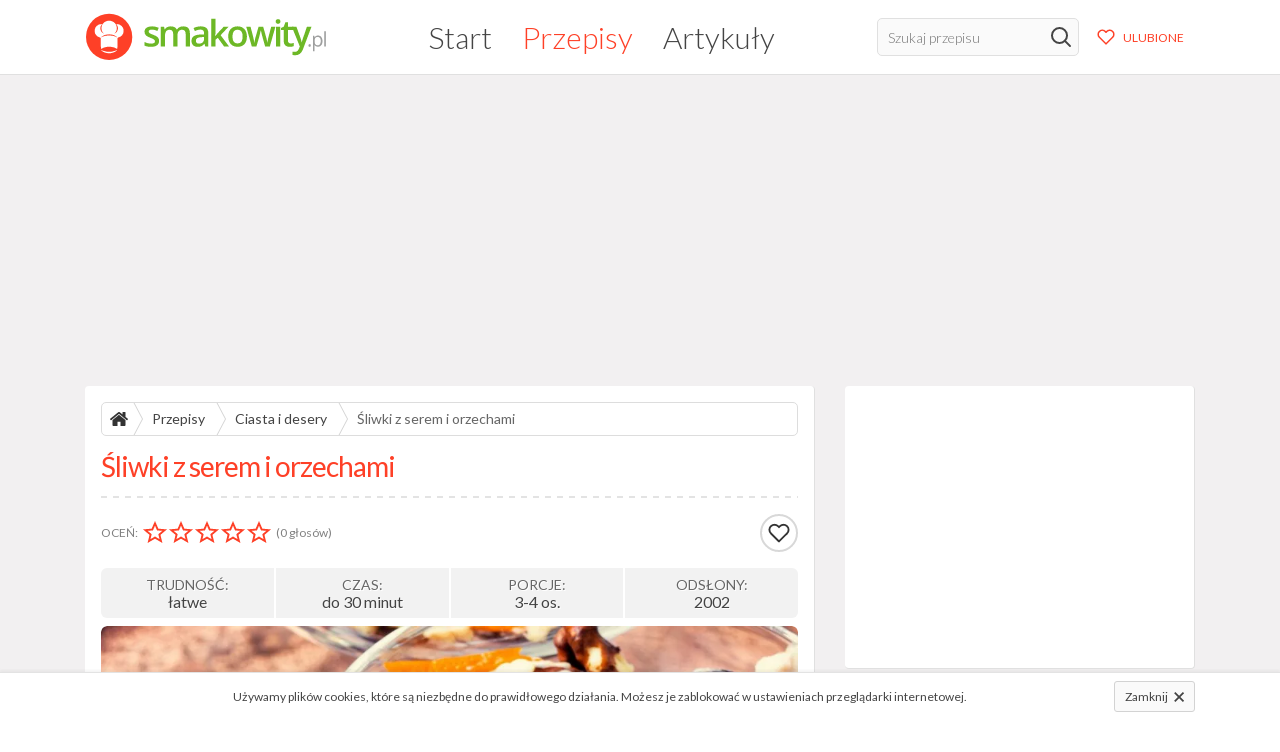

--- FILE ---
content_type: text/html; charset=UTF-8
request_url: https://smakowity.pl/przepis/sliwki-z-serem-i-orzechami
body_size: 10082
content:
<!DOCTYPE html>
<html lang="pl">
    <head>
        <meta charset="utf-8">
        <meta name="viewport" content="width=device-width, initial-scale=1">
        <meta name="csrf-token" content="esORpwJy6z6zyhsJ2OkUfkShxPiEQiylvRVU6YZJ">

                    <title>Śliwki z serem i orzechami - Przepis - Smakowity.pl</title>
        
        <link rel="preload" href="/css/main.css?id=60bd5c24d3461485f308" as="style" />
        <link rel="stylesheet" href="/css/main.css?id=60bd5c24d3461485f308" />
        <link rel="canonical" href="https://smakowity.pl/przepis/sliwki-z-serem-i-orzechami" />

        <link rel="apple-touch-icon" sizes="180x180" href="https://smakowity.pl/images/icons/apple-touch-icon.png">
        <link rel="icon" type="image/png" sizes="32x32" href="https://smakowity.pl/images/icons/favicon-32x32.png">
        <link rel="icon" type="image/png" sizes="16x16" href="https://smakowity.pl/images/icons/favicon-16x16.png">
        <link rel="mask-icon" href="https://smakowity.pl/images/icons/safari-pinned-tab.svg" color="#5bbad5">
        <link rel="shortcut icon" href="https://smakowity.pl/images/icons/favicon.ico">
        <link rel="manifest" href="https://smakowity.pl/manifest.json">
        <meta name="msapplication-TileColor" content="#ffffff">
        <meta name="msapplication-config" content="https://smakowity.pl/images/icons/browserconfig.xml">
        <meta name="theme-color" content="#ffffff">

        <meta name="description" content="Miętę umyć i odsączyć z wody. Śliwki przekroić na połowy. Ser twarogowy przełożyć do miski, wbić do niego jajka, wsypać cukier, cukier waniliowy i zmiksować mikserem na jednolitą masę. Następnie całoś..." />

                    <meta name="keywords" content="orzechy, śliwki, deser, ser twarogowy, skórka kandyzowana" />
        
                        
    <meta property="og:site_name" content="Smakowity.pl" />
<meta property="og:locale" content="pl_PL" />
<meta property="og:url" content="https://smakowity.pl/przepis/sliwki-z-serem-i-orzechami" />
<meta property="og:type" content="article" />
<meta property="og:title" content="Śliwki z serem i orzechami" />
<meta property="og:image" content="https://smakowity.pl/storage/8926/conversions/sliwki-z-serem-i-orzechami-large.jpg" />
<meta property="og:description" content="400 g śliwek kalifornijskich (bez pestek), 300 g białego sera twarogowego, 2 jajka, 2 łyżki cukru, 2 łyżeczki kandyzowanej skórki pomarańczowej, 1 łyżeczka cukru waniliowego, świeża mięta do dekoracji" />
        
        <script>
    WebFontConfig = {
        google: { families: [ 'Lato:300,400,700:latin-ext&display=swap' ] }
    };

    (function(d) {
        var wf = d.createElement('script'), s = d.scripts[0];
        wf.src = 'https://ajax.googleapis.com/ajax/libs/webfont/1.6.26/webfont.js';
        wf.async = true;
        s.parentNode.insertBefore(wf, s);
    })(document);
</script>

<script async src="https://www.googletagmanager.com/gtag/js?id=G-CMGTKLRQYR"></script>
<script>
  window.dataLayer = window.dataLayer || [];
  function gtag(){dataLayer.push(arguments);}
  gtag('js', new Date());

  gtag('config', 'G-CMGTKLRQYR');
</script>

                    <script async src="//pagead2.googlesyndication.com/pagead/js/adsbygoogle.js"></script>
        
            </head>
    <body>
        <div id="wrapper">
            <header class="main">
                <div class="container px-3">
                    <a href="https://smakowity.pl">
                        <img id="logo" src="https://smakowity.pl/images/logo.svg" width="260" height="50" alt="Smakowity.pl" />
                    </a>

                    <nav>
                        <ul>
                            <li ><a href="https://smakowity.pl">Start</a></li>
                            <li  class="active" ><a href="https://smakowity.pl/przepisy">Przepisy</a></li>
                            <li ><a href="https://smakowity.pl/artykuly">Artykuły</a></li>
                        </ul>
                    </nav>

                    <div class="d-flex">
                        <form class="search" action="https://smakowity.pl/przepisy" method="GET">
                            <input type="text" name="search" aria-label="Szukaj przepisu" placeholder="Szukaj przepisu" />
                            <button type="submit" aria-label="Szukaj" class="d-flex justify-content-center align-items-center">
                                <svg  style="margin-top: -1px; stroke: #444"  fill="none" height="24" stroke="#000" stroke-linecap="round" stroke-linejoin="round" stroke-width="2" viewBox="0 0 24 24" width="24" xmlns="http://www.w3.org/2000/svg"  style="margin-top: -1px; stroke: #444" >
    <circle cx="10.5" cy="10.5" r="7.5" />
    <line x1="21" x2="15.8" y1="21" y2="15.8" />
</svg>                            </button>
                        </form>

                        <a class="btn btn-light btn-sm btn-favorites ml-lg-2 d-flex align-items-center" href="https://smakowity.pl/ulubione/przepisy"">
                            <svg fill="none" height="24" stroke="#000" stroke-linecap="round" stroke-linejoin="round" stroke-width="2" viewBox="0 0 24 24" width="24" xmlns="http://www.w3.org/2000/svg" ">
    <path d="M20.84 4.61a5.5 5.5 0 0 0-7.78 0L12 5.67l-1.06-1.06a5.5 5.5 0 0 0-7.78 7.78l1.06 1.06L12 21.23l7.78-7.78 1.06-1.06a5.5 5.5 0 0 0 0-7.78z" />
</svg>                            <span class="d-none d-md-block ml-2">ULUBIONE</span>
                        </a>

                        <button id="toggle-mobile-nav" aria-label="Rozwiń/zwiń menu mobilne">
                            <svg  xmlns="http://www.w3.org/2000/svg" width="26" height="21.667" id="icon_bars" viewBox="0 0 26 21.667">
    <path d="M0,192v4.333H26V192Zm0,13H26v-4.333H0Zm0,8.667H26v-4.333H0Z" transform="translate(0 -192)" fill="#fe4027"/>
</svg>                        </button>
                    </div>
                </div>
            </header>

            <div id="main" class="py-2 py-sm-3">
                                
                                    <div class="container">
    <div class="w-100 t-center mb-2 mb-sm-3">
        <ins class="adsbygoogle"
            style="display:block"
            data-ad-client="ca-pub-7691840238550203"
            data-ad-slot="1462239768"
            data-ad-format="auto"
            data-full-width-responsive="true">
        </ins>
        <script>
            (adsbygoogle = window.adsbygoogle || []).push({});
        </script>
    </div>
</div>                
                    <div class="container">
        <div class="row">
            <div class="col-lg-8">
                <section id="article" class="card">
                    <ul id="breadcrumbs">
                        <li class="home"><a href="https://smakowity.pl" title="Strona główna"><svg  xmlns="http://www.w3.org/2000/svg" width="18" height="14.324" viewBox="0 0 18 14.324" fill="#333">
    <path d="M105.32,261.251v5.359a.724.724,0,0,1-.715.715h-4.287v-4.287H97.46v4.287H93.173a.724.724,0,0,1-.715-.715v-5.359a.154.154,0,0,1,.006-.034.15.15,0,0,0,.006-.034l6.42-5.292,6.42,5.292A.156.156,0,0,1,105.32,261.251Zm2.49-.77-.692.826a.379.379,0,0,1-.235.123h-.033a.343.343,0,0,1-.234-.078l-7.726-6.442-7.726,6.442a.415.415,0,0,1-.268.078.379.379,0,0,1-.234-.123l-.692-.826a.362.362,0,0,1-.078-.262.324.324,0,0,1,.123-.24l8.027-6.688a1.385,1.385,0,0,1,1.7,0l2.724,2.278v-2.177a.344.344,0,0,1,.357-.357h2.144a.344.344,0,0,1,.357.357v4.555l2.445,2.032a.324.324,0,0,1,.123.24A.362.362,0,0,1,107.81,260.48Z" transform="translate(-89.889 -253)"/>
</svg></a></li>
                        <li><a href="https://smakowity.pl/przepisy">Przepisy</a></li>

                                                    <li><a href="https://smakowity.pl/przepisy/ciasta-i-desery">Ciasta i desery</a></li>
                        
                        <li><a href="https://smakowity.pl/przepis/sliwki-z-serem-i-orzechami">Śliwki z serem i orzechami</a></li>
                    </ul>

                    <h1 class="header-primary header-border mb-3">Śliwki z serem i orzechami</h1>

                    <div class="actions mb-3">
                        <div class="rate">
                            <span class="d-none d-sm-block mr-1">Oceń:</span>
                            <div class="rating active" data-item-type="recipe" data-item-id="10249">
                                                                    <input type="radio" id="star-5" name="rating" value="5"  />
                                    <label for="star-5" title="doskonały" data-rating="5"></label>
                                                                    <input type="radio" id="star-4" name="rating" value="4"  />
                                    <label for="star-4" title="dobry" data-rating="4"></label>
                                                                    <input type="radio" id="star-3" name="rating" value="3"  />
                                    <label for="star-3" title="średni" data-rating="3"></label>
                                                                    <input type="radio" id="star-2" name="rating" value="2"  />
                                    <label for="star-2" title="słaby" data-rating="2"></label>
                                                                    <input type="radio" id="star-1" name="rating" value="1"  />
                                    <label for="star-1" title="bardzo zły" data-rating="1"></label>
                                                            </div>
                            <small class="total ml-1">(0 głosów)</small>
                        </div>
                        <div class="d-flex align-items-center">
                            <button class="share-api d-none" data-title="Śliwki z serem i orzechami" data-url="https://smakowity.pl/przepis/sliwki-z-serem-i-orzechami" aria-label="Udostępnij ten przepis">
                                <svg fill="none" height="24" stroke="#000" stroke-linecap="round" stroke-linejoin="round" stroke-width="2" viewBox="0 0 24 24" width="24" xmlns="http://www.w3.org/2000/svg" >
    <circle cx="18" cy="5" r="3" />
    <circle cx="6" cy="12" r="3" />
    <circle cx="18" cy="19" r="3" />
    <line x1="8.59" x2="15.42" y1="13.51" y2="17.49" />
    <line x1="15.41" x2="8.59" y1="6.51" y2="10.49" />
</svg>                            </button>
                            <div id="favorite" class="d-none ml-2" data-group="recipes" data-id="10249">
                                <button id="add-fav" class="d-none" title="Dodaj do ulubionych">
                                    <svg fill="none" height="24" stroke="#000" stroke-linecap="round" stroke-linejoin="round" stroke-width="2" viewBox="0 0 24 24" width="24" xmlns="http://www.w3.org/2000/svg" ">
    <path d="M20.84 4.61a5.5 5.5 0 0 0-7.78 0L12 5.67l-1.06-1.06a5.5 5.5 0 0 0-7.78 7.78l1.06 1.06L12 21.23l7.78-7.78 1.06-1.06a5.5 5.5 0 0 0 0-7.78z" />
</svg>                                </button>
                                <button id="remove-fav" class="d-none" title="Usuń z ulubionych">
                                    <svg fill="none" height="24" stroke="#000" stroke-linecap="round" stroke-linejoin="round" stroke-width="2" viewBox="0 0 24 24" width="24" xmlns="http://www.w3.org/2000/svg" ">
    <path d="M20.84 4.61a5.5 5.5 0 0 0-7.78 0L12 5.67l-1.06-1.06a5.5 5.5 0 0 0-7.78 7.78l1.06 1.06L12 21.23l7.78-7.78 1.06-1.06a5.5 5.5 0 0 0 0-7.78z" />
</svg>                                </button>
                            </div>
                        </div>
                    </div>

                    <ul class="details mb-2 t-center">
                        <li class="p-2 d-flex flex-column justify-content-center align-items-center">
                            <span>Trudność:</span>
                            łatwe
                        </li>
                        <li class="p-2 d-flex flex-column justify-content-center align-items-center">
                            <span>Czas:</span>
                            do 30 minut
                        </li>
                        <li class="p-2 d-flex flex-column justify-content-center align-items-center">
                            <span>Porcje:</span>
                            3-4 os.
                        </li>
                        <li class="p-2 d-none d-md-flex flex-column justify-content-center align-items-center">
                            <span>Odsłony:</span>
                            2002
                        </li>
                    </ul>

                                            <figure class="photo full mb-3">
                            <a class="lightbox" href="/storage/8926/sliwki-z-serem-i-orzechami.jpg" data-caption="fot. Nikolaydonetsk (elements.envato.com)">
                                <img class="rounded" src="/storage/8926/conversions/sliwki-z-serem-i-orzechami-large.jpg" width="679" height="434" alt="Śliwki z serem i orzechami" />
                            </a>

                                                            <figcaption class="mt-1">
                                    fot. Nikolaydonetsk (elements.envato.com)
                                </figcaption>
                                                    </figure>
                    
                    
                    <div class="ingredients mt-3 mt-sm-4">
                        <h2 class="mb-2">Składniki:</h2>
                        <div class="text">
                            <ul><li>400 g śliwek kalifornijskich (bez pestek)</li><li>300 g białego sera twarogowego</li><li>2 jajka</li><li>2 łyżki cukru</li><li>2 łyżeczki kandyzowanej skórki pomarańczowej</li><li>1 łyżeczka cukru waniliowego</li><li>świeża mięta do dekoracji</li></ul>
                        </div>
                    </div>

                    <div class="mt-3 t-center" style="max-height: 300px; overflow: hidden;">
    <ins class="adsbygoogle"
        style="display:block; text-align:center;"
        data-ad-layout="in-article"
        data-ad-format="fluid"
        data-ad-client="ca-pub-7691840238550203"
        data-ad-slot="9307078375">
    </ins>
    <script>
        (adsbygoogle = window.adsbygoogle || []).push({});
    </script>
</div>

                    <div class="prep-desc mt-3 mt-sm-4">
                        <h2 class="mb-2">Opis przygotowania:</h2>
                        <div class="text">
                            Miętę umyć i odsączyć z wody. Śliwki przekroić na połowy. Ser twarogowy przełożyć do miski, wbić do niego jajka, wsypać cukier, cukier waniliowy i zmiksować mikserem na jednolitą masę. Następnie całość przełożyć do przekrojonych śliwek, a następnie przełożyć do pucharków deserowych. Wszystko posypać kandyzowaną skórką pomarańczową, orzechami włoskimi i udekorować świeżą miętą.
                        </div>
                    </div>              

                    
                                            <ul class="tag-list simple mt-2">
            <li>
            <a href="https://smakowity.pl/tagi/orzechy/przepisy">
                <span>orzechy</span>

                            </a>
        </li>
            <li>
            <a href="https://smakowity.pl/tagi/sliwki/przepisy">
                <span>śliwki</span>

                            </a>
        </li>
            <li>
            <a href="https://smakowity.pl/tagi/deser/przepisy">
                <span>deser</span>

                            </a>
        </li>
            <li>
            <a href="https://smakowity.pl/tagi/ser-twarogowy/przepisy">
                <span>ser twarogowy</span>

                            </a>
        </li>
            <li>
            <a href="https://smakowity.pl/tagi/skorka-kandyzowana/przepisy">
                <span>skórka kandyzowana</span>

                            </a>
        </li>
    </ul>
                                    </section>

                <div class="card t-center my-2 my-sm-3 py-0 py-sm-3">
    <ins class="adsbygoogle"
         style="display:block"
         data-ad-client="ca-pub-7691840238550203"
         data-ad-slot="7449461884"
         data-ad-format="auto"
         data-full-width-responsive="true">
    </ins>
    <script>
         (adsbygoogle = window.adsbygoogle || []).push({});
    </script>
</div>

                <section id="comments" class="card mt-2 mt-sm-3">
                    <h3 class="header-dark header-border font-thin mb-3">Komentarze (0)</h3>

                    <div class="form-container">
    <form class="add default mt-3  mb-0" action="https://smakowity.pl/comments/store" method="POST">
        <div class="row body">
            <div class="col-md-12">
                <label class="mb-1" for="field-body">Twój komentarz:</label>
                <textarea id="field-body" name="body" cols="50" rows="5" minlength="5" maxlength="3000" placeholder="Wpisz tutaj treść komentarza" required></textarea>
            </div>
        </div>
        <div class="row nick justify-content-between mt-2">
            <div class="col-md-6">
                <label class="mb-1 mr-2" for="field-nick">Podpis:</label>
                <input id="field-nick" name="nick" maxlength="30" type="text" placeholder="Twój nick" value="" required />
            </div>
            <div class="col-md-5 submit d-flex align-items-end justify-content-end">
                <button class="btn btn-primary f-right" type="submit">Dodaj komentarz</button>
            </div>
        </div>

        <input type="hidden" name="item_id" value="10249" />
        <input type="hidden" name="item_type" value="Recipe" />
        <input type="hidden" name="parent_id" value="" />

                    <div id="my_name_qC8c0o9khLryULlc_wrap" style="display:none;">
        <input name="my_name_qC8c0o9khLryULlc" type="text" value="" id="my_name_qC8c0o9khLryULlc">
        <input name="valid_from" type="text" value="eyJpdiI6ImFySTVKQ0lqWnc3NitjYjJkTXJpNmc9PSIsInZhbHVlIjoiNmJrSmdSeUYrUTRYOHdRK3pVZHdRUT09IiwibWFjIjoiM2E0MDdmMmVmNTQ2MTVhYTJlZGZiMjY0ZmIyNTc0YzAzZDFjYTIxODBkYjc0NWM1MWRhZmQ1NTIwMzc1M2U4NCJ9">
    </div>
        
        <input type="hidden" name="_token" value="esORpwJy6z6zyhsJ2OkUfkShxPiEQiylvRVU6YZJ">    </form>
</div>

                                    </section>

                                    <section class="card mt-2 mt-sm-3">
                        <h4 class="header-dark header-border font-thin mb-3">Podobne przepisy</h4>
                        <div class="row row-eq-height recipe-list mt-n4">
                    <article class="mt-4 col-lg-4 col-md-4">
                <a href="https://smakowity.pl/przepis/sliwki-smazone-w-ciescie-z-bita-smietana">
                    <div class="photo">
                                                    <img width="242" height="155"  class="lazy" data-src="/storage/5532/conversions/sliwki-smazone-w-ciescie-z-bita-smietana-medium.jpg" alt="Śliwki smażone w cieście z bitą śmietaną" />
                                            </div>

                    <aside class="px-2 mb-2 d-flex justify-content-between align-items-center">
                        <span class="rating d-flex align-items-center">
                                                                                                <svg  xmlns="http://www.w3.org/2000/svg" width="16" height="15.2" viewBox="0 0 16 15.2">
    <g transform="translate(0 -0.5)">
        <g transform="translate(0 0.5)">
            <g transform="translate(0 0)">
                <path d="M16,5.8,10.247,5.3,8,0,5.753,5.3,0,5.8,4.364,9.577,3.056,15.2,8,12.218,12.944,15.2,11.636,9.577,16,5.8ZM8,10.717,4.99,12.533l.8-3.425-2.658-2.3,3.5-.3L8,3.276,9.368,6.5l3.5.3-2.658,2.3.8,3.425L8,10.717Z" fill="#fe4027" fill-rule="evenodd" />
            </g>
        </g>
    </g>
</svg>                                                                                                                                <svg  xmlns="http://www.w3.org/2000/svg" width="16" height="15.2" viewBox="0 0 16 15.2">
    <g transform="translate(0 -0.5)">
        <g transform="translate(0 0.5)">
            <g transform="translate(0 0)">
                <path d="M16,5.8,10.247,5.3,8,0,5.753,5.3,0,5.8,4.364,9.577,3.056,15.2,8,12.218,12.944,15.2,11.636,9.577,16,5.8ZM8,10.717,4.99,12.533l.8-3.425-2.658-2.3,3.5-.3L8,3.276,9.368,6.5l3.5.3-2.658,2.3.8,3.425L8,10.717Z" fill="#fe4027" fill-rule="evenodd" />
            </g>
        </g>
    </g>
</svg>                                                                                                                                <svg  xmlns="http://www.w3.org/2000/svg" width="16" height="15.2" viewBox="0 0 16 15.2">
    <g transform="translate(0 -0.5)">
        <g transform="translate(0 0.5)">
            <g transform="translate(0 0)">
                <path d="M16,5.8,10.247,5.3,8,0,5.753,5.3,0,5.8,4.364,9.577,3.056,15.2,8,12.218,12.944,15.2,11.636,9.577,16,5.8ZM8,10.717,4.99,12.533l.8-3.425-2.658-2.3,3.5-.3L8,3.276,9.368,6.5l3.5.3-2.658,2.3.8,3.425L8,10.717Z" fill="#fe4027" fill-rule="evenodd" />
            </g>
        </g>
    </g>
</svg>                                                                                                                                <svg  xmlns="http://www.w3.org/2000/svg" width="16" height="15.2" viewBox="0 0 16 15.2">
    <g transform="translate(0 -0.5)">
        <g transform="translate(0 0.5)">
            <g transform="translate(0 0)">
                <path d="M16,5.8,10.247,5.3,8,0,5.753,5.3,0,5.8,4.364,9.577,3.056,15.2,8,12.218,12.944,15.2,11.636,9.577,16,5.8ZM8,10.717,4.99,12.533l.8-3.425-2.658-2.3,3.5-.3L8,3.276,9.368,6.5l3.5.3-2.658,2.3.8,3.425L8,10.717Z" fill="#fe4027" fill-rule="evenodd" />
            </g>
        </g>
    </g>
</svg>                                                                                                                                <svg  xmlns="http://www.w3.org/2000/svg" width="16" height="15.2" viewBox="0 0 16 15.2">
    <g transform="translate(0 -0.5)">
        <g transform="translate(0 0.5)">
            <g transform="translate(0 0)">
                <path d="M16,5.8,10.247,5.3,8,0,5.753,5.3,0,5.8,4.364,9.577,3.056,15.2,8,12.218,12.944,15.2,11.636,9.577,16,5.8ZM8,10.717,4.99,12.533l.8-3.425-2.658-2.3,3.5-.3L8,3.276,9.368,6.5l3.5.3-2.658,2.3.8,3.425L8,10.717Z" fill="#fe4027" fill-rule="evenodd" />
            </g>
        </g>
    </g>
</svg>                                                                                        <small>0</small>
                        </span>

                        <span class="comments">
                                                        <svg  xmlns="http://www.w3.org/2000/svg" width="15" height="12.714" viewBox="0 0 16 13.714">
    <path id="icon_comment_empty" d="M8,257.143a9.259,9.259,0,0,0-3.406.621,6.41,6.41,0,0,0-2.518,1.674,3.374,3.374,0,0,0-.933,2.277,3.259,3.259,0,0,0,.638,1.906,5.442,5.442,0,0,0,1.8,1.567l.777.446-.241.857a6.4,6.4,0,0,1-.625,1.536A8.805,8.805,0,0,0,5.946,266.5l.384-.339.509.054A10.107,10.107,0,0,0,8,266.286a9.259,9.259,0,0,0,3.406-.621,6.41,6.41,0,0,0,2.518-1.674,3.244,3.244,0,0,0,0-4.554,6.41,6.41,0,0,0-2.518-1.674A9.259,9.259,0,0,0,8,257.143Zm8,4.571a4.453,4.453,0,0,1-1.071,2.871,7.236,7.236,0,0,1-2.911,2.08A10.379,10.379,0,0,1,8,267.429a12.207,12.207,0,0,1-1.295-.071A9.759,9.759,0,0,1,2.6,269.518a6.729,6.729,0,0,1-1.018.2H1.536a.357.357,0,0,1-.241-.094.455.455,0,0,1-.143-.246v-.009a.118.118,0,0,1,0-.107.239.239,0,0,0,.018-.089q0-.018.04-.085l.054-.08.063-.076.071-.08q.063-.071.277-.308l.308-.339q.094-.1.277-.353a3.629,3.629,0,0,0,.29-.455q.107-.205.241-.527a5.676,5.676,0,0,0,.232-.679,6.555,6.555,0,0,1-2.21-1.964A4.332,4.332,0,0,1,0,261.714a4.453,4.453,0,0,1,1.071-2.871,7.236,7.236,0,0,1,2.911-2.08A10.379,10.379,0,0,1,8,256a10.379,10.379,0,0,1,4.018.763,7.236,7.236,0,0,1,2.911,2.08A4.453,4.453,0,0,1,16,261.714Z" transform="translate(0 -256)" fill="#444"/>
</svg>                            <small>0</small>
                        </span>
                    </aside>

                    <h3>Śliwki smażone w cieście z bitą śmietaną</h3>
                </a>
            </article>
                    <article class="mt-4 col-lg-4 col-md-4">
                <a href="https://smakowity.pl/przepis/sliwki-pieczone-w-boczku">
                    <div class="photo">
                                                    <img width="242" height="155"  class="lazy" data-src="/storage/698/conversions/sliwki-pieczone-w-boczku-medium.jpg" alt="Śliwki pieczone w boczku" />
                                            </div>

                    <aside class="px-2 mb-2 d-flex justify-content-between align-items-center">
                        <span class="rating d-flex align-items-center">
                                                                                                <svg  xmlns="http://www.w3.org/2000/svg" width="16" height="15.2" viewBox="0 0 16 15.2">
    <g transform="translate(0 -0.5)">
        <g transform="translate(0 0.5)">
            <g transform="translate(0 0)">
                <path d="M16,5.8,10.247,5.3,8,0,5.753,5.3,0,5.8,4.364,9.577,3.056,15.2,8,12.218,12.944,15.2,11.636,9.577,16,5.8ZM8,10.717,4.99,12.533l.8-3.425-2.658-2.3,3.5-.3L8,3.276,9.368,6.5l3.5.3-2.658,2.3.8,3.425L8,10.717Z" fill="#fe4027" fill-rule="evenodd" />
            </g>
        </g>
    </g>
</svg>                                                                                                                                <svg  xmlns="http://www.w3.org/2000/svg" width="16" height="15.2" viewBox="0 0 16 15.2">
    <g transform="translate(0 -0.5)">
        <g transform="translate(0 0.5)">
            <g transform="translate(0 0)">
                <path d="M16,5.8,10.247,5.3,8,0,5.753,5.3,0,5.8,4.364,9.577,3.056,15.2,8,12.218,12.944,15.2,11.636,9.577,16,5.8ZM8,10.717,4.99,12.533l.8-3.425-2.658-2.3,3.5-.3L8,3.276,9.368,6.5l3.5.3-2.658,2.3.8,3.425L8,10.717Z" fill="#fe4027" fill-rule="evenodd" />
            </g>
        </g>
    </g>
</svg>                                                                                                                                <svg  xmlns="http://www.w3.org/2000/svg" width="16" height="15.2" viewBox="0 0 16 15.2">
    <g transform="translate(0 -0.5)">
        <g transform="translate(0 0.5)">
            <g transform="translate(0 0)">
                <path d="M16,5.8,10.247,5.3,8,0,5.753,5.3,0,5.8,4.364,9.577,3.056,15.2,8,12.218,12.944,15.2,11.636,9.577,16,5.8ZM8,10.717,4.99,12.533l.8-3.425-2.658-2.3,3.5-.3L8,3.276,9.368,6.5l3.5.3-2.658,2.3.8,3.425L8,10.717Z" fill="#fe4027" fill-rule="evenodd" />
            </g>
        </g>
    </g>
</svg>                                                                                                                                <svg  xmlns="http://www.w3.org/2000/svg" width="16" height="15.2" viewBox="0 0 16 15.2">
    <g transform="translate(0 -0.5)">
        <g transform="translate(0 0.5)">
            <g transform="translate(0 0)">
                <path d="M16,5.8,10.247,5.3,8,0,5.753,5.3,0,5.8,4.364,9.577,3.056,15.2,8,12.218,12.944,15.2,11.636,9.577,16,5.8ZM8,10.717,4.99,12.533l.8-3.425-2.658-2.3,3.5-.3L8,3.276,9.368,6.5l3.5.3-2.658,2.3.8,3.425L8,10.717Z" fill="#fe4027" fill-rule="evenodd" />
            </g>
        </g>
    </g>
</svg>                                                                                                                                <svg  xmlns="http://www.w3.org/2000/svg" width="16" height="15.2" viewBox="0 0 16 15.2">
    <g transform="translate(0 -0.5)">
        <g transform="translate(0 0.5)">
            <g transform="translate(0 0)">
                <path d="M16,5.8,10.247,5.3,8,0,5.753,5.3,0,5.8,4.364,9.577,3.056,15.2,8,12.218,12.944,15.2,11.636,9.577,16,5.8ZM8,10.717,4.99,12.533l.8-3.425-2.658-2.3,3.5-.3L8,3.276,9.368,6.5l3.5.3-2.658,2.3.8,3.425L8,10.717Z" fill="#fe4027" fill-rule="evenodd" />
            </g>
        </g>
    </g>
</svg>                                                                                        <small>0</small>
                        </span>

                        <span class="comments">
                                                        <svg  xmlns="http://www.w3.org/2000/svg" width="15" height="12.714" viewBox="0 0 16 13.714">
    <path id="icon_comment_empty" d="M8,257.143a9.259,9.259,0,0,0-3.406.621,6.41,6.41,0,0,0-2.518,1.674,3.374,3.374,0,0,0-.933,2.277,3.259,3.259,0,0,0,.638,1.906,5.442,5.442,0,0,0,1.8,1.567l.777.446-.241.857a6.4,6.4,0,0,1-.625,1.536A8.805,8.805,0,0,0,5.946,266.5l.384-.339.509.054A10.107,10.107,0,0,0,8,266.286a9.259,9.259,0,0,0,3.406-.621,6.41,6.41,0,0,0,2.518-1.674,3.244,3.244,0,0,0,0-4.554,6.41,6.41,0,0,0-2.518-1.674A9.259,9.259,0,0,0,8,257.143Zm8,4.571a4.453,4.453,0,0,1-1.071,2.871,7.236,7.236,0,0,1-2.911,2.08A10.379,10.379,0,0,1,8,267.429a12.207,12.207,0,0,1-1.295-.071A9.759,9.759,0,0,1,2.6,269.518a6.729,6.729,0,0,1-1.018.2H1.536a.357.357,0,0,1-.241-.094.455.455,0,0,1-.143-.246v-.009a.118.118,0,0,1,0-.107.239.239,0,0,0,.018-.089q0-.018.04-.085l.054-.08.063-.076.071-.08q.063-.071.277-.308l.308-.339q.094-.1.277-.353a3.629,3.629,0,0,0,.29-.455q.107-.205.241-.527a5.676,5.676,0,0,0,.232-.679,6.555,6.555,0,0,1-2.21-1.964A4.332,4.332,0,0,1,0,261.714a4.453,4.453,0,0,1,1.071-2.871,7.236,7.236,0,0,1,2.911-2.08A10.379,10.379,0,0,1,8,256a10.379,10.379,0,0,1,4.018.763,7.236,7.236,0,0,1,2.911,2.08A4.453,4.453,0,0,1,16,261.714Z" transform="translate(0 -256)" fill="#444"/>
</svg>                            <small>0</small>
                        </span>
                    </aside>

                    <h3>Śliwki pieczone w boczku</h3>
                </a>
            </article>
                    <article class="mt-4 col-lg-4 col-md-4">
                <a href="https://smakowity.pl/przepis/sliwki-nadziewane">
                    <div class="photo">
                                                    <img src="https://smakowity.pl/images/placeholder_500x320.png" width="242" height="155" alt="" />
                            <svg  style="width: 60px; height: 60px;"  xmlns="http://www.w3.org/2000/svg" width="32" height="27" viewBox="0 0 32 27">
    <g transform="translate(0 -3)">
      <path d="M16,10a8,8,0,1,0,8,8A8,8,0,0,0,16,10Zm4.555,11.9a6,6,0,1,1-.65-8.459A6,6,0,0,1,20.555,21.906Z" fill="#fff" fill-rule="evenodd"/>
      <path d="M16,14a4,4,0,0,0-4,4v0a.5.5,0,0,0,1,0v0a3,3,0,0,1,3-3,.5.5,0,1,0,0-1Z" fill="#fff" fill-rule="evenodd"/>
      <path d="M29.492,9.042l-4.334-.723L23.785,4.885A2.988,2.988,0,0,0,21,3H11A2.99,2.99,0,0,0,8.214,4.886L6.842,8.319l-4.333.723A2.989,2.989,0,0,0,0,12V27a3,3,0,0,0,3,3H29a3,3,0,0,0,3-3V12A2.989,2.989,0,0,0,29.492,9.042ZM30,27a1,1,0,0,1-1,1H3a1,1,0,0,1-1-1V12a1,1,0,0,1,.836-.986l5.444-.907,1.791-4.478A1,1,0,0,1,11,5H21a1,1,0,0,1,.928.629l1.791,4.478,5.445.907A1,1,0,0,1,30,12Z" fill="#fff" fill-rule="evenodd"/>
    </g>
</svg>                                            </div>

                    <aside class="px-2 mb-2 d-flex justify-content-between align-items-center">
                        <span class="rating d-flex align-items-center">
                                                                                                <svg  xmlns="http://www.w3.org/2000/svg" width="16" height="15.2" viewBox="0 0 16 15.2">
    <g transform="translate(0 -0.5)">
        <g transform="translate(0 0.5)">
            <g transform="translate(0 0)">
                <path d="M16,5.8,10.247,5.3,8,0,5.753,5.3,0,5.8,4.364,9.577,3.056,15.2,8,12.218,12.944,15.2,11.636,9.577,16,5.8ZM8,10.717,4.99,12.533l.8-3.425-2.658-2.3,3.5-.3L8,3.276,9.368,6.5l3.5.3-2.658,2.3.8,3.425L8,10.717Z" fill="#fe4027" fill-rule="evenodd" />
            </g>
        </g>
    </g>
</svg>                                                                                                                                <svg  xmlns="http://www.w3.org/2000/svg" width="16" height="15.2" viewBox="0 0 16 15.2">
    <g transform="translate(0 -0.5)">
        <g transform="translate(0 0.5)">
            <g transform="translate(0 0)">
                <path d="M16,5.8,10.247,5.3,8,0,5.753,5.3,0,5.8,4.364,9.577,3.056,15.2,8,12.218,12.944,15.2,11.636,9.577,16,5.8ZM8,10.717,4.99,12.533l.8-3.425-2.658-2.3,3.5-.3L8,3.276,9.368,6.5l3.5.3-2.658,2.3.8,3.425L8,10.717Z" fill="#fe4027" fill-rule="evenodd" />
            </g>
        </g>
    </g>
</svg>                                                                                                                                <svg  xmlns="http://www.w3.org/2000/svg" width="16" height="15.2" viewBox="0 0 16 15.2">
    <g transform="translate(0 -0.5)">
        <g transform="translate(0 0.5)">
            <g transform="translate(0 0)">
                <path d="M16,5.8,10.247,5.3,8,0,5.753,5.3,0,5.8,4.364,9.577,3.056,15.2,8,12.218,12.944,15.2,11.636,9.577,16,5.8ZM8,10.717,4.99,12.533l.8-3.425-2.658-2.3,3.5-.3L8,3.276,9.368,6.5l3.5.3-2.658,2.3.8,3.425L8,10.717Z" fill="#fe4027" fill-rule="evenodd" />
            </g>
        </g>
    </g>
</svg>                                                                                                                                <svg  xmlns="http://www.w3.org/2000/svg" width="16" height="15.2" viewBox="0 0 16 15.2">
    <g transform="translate(0 -0.5)">
        <g transform="translate(0 0.5)">
            <g transform="translate(0 0)">
                <path d="M16,5.8,10.247,5.3,8,0,5.753,5.3,0,5.8,4.364,9.577,3.056,15.2,8,12.218,12.944,15.2,11.636,9.577,16,5.8ZM8,10.717,4.99,12.533l.8-3.425-2.658-2.3,3.5-.3L8,3.276,9.368,6.5l3.5.3-2.658,2.3.8,3.425L8,10.717Z" fill="#fe4027" fill-rule="evenodd" />
            </g>
        </g>
    </g>
</svg>                                                                                                                                <svg  xmlns="http://www.w3.org/2000/svg" width="16" height="15.2" viewBox="0 0 16 15.2">
    <g transform="translate(0 -0.5)">
        <g transform="translate(0 0.5)">
            <g transform="translate(0 0)">
                <path d="M16,5.8,10.247,5.3,8,0,5.753,5.3,0,5.8,4.364,9.577,3.056,15.2,8,12.218,12.944,15.2,11.636,9.577,16,5.8ZM8,10.717,4.99,12.533l.8-3.425-2.658-2.3,3.5-.3L8,3.276,9.368,6.5l3.5.3-2.658,2.3.8,3.425L8,10.717Z" fill="#fe4027" fill-rule="evenodd" />
            </g>
        </g>
    </g>
</svg>                                                                                        <small>0</small>
                        </span>

                        <span class="comments">
                                                        <svg  xmlns="http://www.w3.org/2000/svg" width="15" height="12.714" viewBox="0 0 16 13.714">
    <path id="icon_comment_empty" d="M8,257.143a9.259,9.259,0,0,0-3.406.621,6.41,6.41,0,0,0-2.518,1.674,3.374,3.374,0,0,0-.933,2.277,3.259,3.259,0,0,0,.638,1.906,5.442,5.442,0,0,0,1.8,1.567l.777.446-.241.857a6.4,6.4,0,0,1-.625,1.536A8.805,8.805,0,0,0,5.946,266.5l.384-.339.509.054A10.107,10.107,0,0,0,8,266.286a9.259,9.259,0,0,0,3.406-.621,6.41,6.41,0,0,0,2.518-1.674,3.244,3.244,0,0,0,0-4.554,6.41,6.41,0,0,0-2.518-1.674A9.259,9.259,0,0,0,8,257.143Zm8,4.571a4.453,4.453,0,0,1-1.071,2.871,7.236,7.236,0,0,1-2.911,2.08A10.379,10.379,0,0,1,8,267.429a12.207,12.207,0,0,1-1.295-.071A9.759,9.759,0,0,1,2.6,269.518a6.729,6.729,0,0,1-1.018.2H1.536a.357.357,0,0,1-.241-.094.455.455,0,0,1-.143-.246v-.009a.118.118,0,0,1,0-.107.239.239,0,0,0,.018-.089q0-.018.04-.085l.054-.08.063-.076.071-.08q.063-.071.277-.308l.308-.339q.094-.1.277-.353a3.629,3.629,0,0,0,.29-.455q.107-.205.241-.527a5.676,5.676,0,0,0,.232-.679,6.555,6.555,0,0,1-2.21-1.964A4.332,4.332,0,0,1,0,261.714a4.453,4.453,0,0,1,1.071-2.871,7.236,7.236,0,0,1,2.911-2.08A10.379,10.379,0,0,1,8,256a10.379,10.379,0,0,1,4.018.763,7.236,7.236,0,0,1,2.911,2.08A4.453,4.453,0,0,1,16,261.714Z" transform="translate(0 -256)" fill="#444"/>
</svg>                            <small>0</small>
                        </span>
                    </aside>

                    <h3>Śliwki nadziewane</h3>
                </a>
            </article>
                    <article class="mt-4 col-lg-4 col-md-4">
                <a href="https://smakowity.pl/przepis/sliwki-z-pianka">
                    <div class="photo">
                                                    <img src="https://smakowity.pl/images/placeholder_500x320.png" width="242" height="155" alt="" />
                            <svg  style="width: 60px; height: 60px;"  xmlns="http://www.w3.org/2000/svg" width="32" height="27" viewBox="0 0 32 27">
    <g transform="translate(0 -3)">
      <path d="M16,10a8,8,0,1,0,8,8A8,8,0,0,0,16,10Zm4.555,11.9a6,6,0,1,1-.65-8.459A6,6,0,0,1,20.555,21.906Z" fill="#fff" fill-rule="evenodd"/>
      <path d="M16,14a4,4,0,0,0-4,4v0a.5.5,0,0,0,1,0v0a3,3,0,0,1,3-3,.5.5,0,1,0,0-1Z" fill="#fff" fill-rule="evenodd"/>
      <path d="M29.492,9.042l-4.334-.723L23.785,4.885A2.988,2.988,0,0,0,21,3H11A2.99,2.99,0,0,0,8.214,4.886L6.842,8.319l-4.333.723A2.989,2.989,0,0,0,0,12V27a3,3,0,0,0,3,3H29a3,3,0,0,0,3-3V12A2.989,2.989,0,0,0,29.492,9.042ZM30,27a1,1,0,0,1-1,1H3a1,1,0,0,1-1-1V12a1,1,0,0,1,.836-.986l5.444-.907,1.791-4.478A1,1,0,0,1,11,5H21a1,1,0,0,1,.928.629l1.791,4.478,5.445.907A1,1,0,0,1,30,12Z" fill="#fff" fill-rule="evenodd"/>
    </g>
</svg>                                            </div>

                    <aside class="px-2 mb-2 d-flex justify-content-between align-items-center">
                        <span class="rating d-flex align-items-center">
                                                                                                <svg  xmlns="http://www.w3.org/2000/svg" width="16" height="15.2" viewBox="0 0 16 15.2">
    <g transform="translate(0 -0.5)">
        <g transform="translate(0 0.5)">
            <g transform="translate(0 0)">
                <path d="M16,5.8,10.247,5.3,8,0,5.753,5.3,0,5.8,4.364,9.577,3.056,15.2,8,12.218,12.944,15.2,11.636,9.577,16,5.8ZM8,10.717,4.99,12.533l.8-3.425-2.658-2.3,3.5-.3L8,3.276,9.368,6.5l3.5.3-2.658,2.3.8,3.425L8,10.717Z" fill="#fe4027" fill-rule="evenodd" />
            </g>
        </g>
    </g>
</svg>                                                                                                                                <svg  xmlns="http://www.w3.org/2000/svg" width="16" height="15.2" viewBox="0 0 16 15.2">
    <g transform="translate(0 -0.5)">
        <g transform="translate(0 0.5)">
            <g transform="translate(0 0)">
                <path d="M16,5.8,10.247,5.3,8,0,5.753,5.3,0,5.8,4.364,9.577,3.056,15.2,8,12.218,12.944,15.2,11.636,9.577,16,5.8ZM8,10.717,4.99,12.533l.8-3.425-2.658-2.3,3.5-.3L8,3.276,9.368,6.5l3.5.3-2.658,2.3.8,3.425L8,10.717Z" fill="#fe4027" fill-rule="evenodd" />
            </g>
        </g>
    </g>
</svg>                                                                                                                                <svg  xmlns="http://www.w3.org/2000/svg" width="16" height="15.2" viewBox="0 0 16 15.2">
    <g transform="translate(0 -0.5)">
        <g transform="translate(0 0.5)">
            <g transform="translate(0 0)">
                <path d="M16,5.8,10.247,5.3,8,0,5.753,5.3,0,5.8,4.364,9.577,3.056,15.2,8,12.218,12.944,15.2,11.636,9.577,16,5.8ZM8,10.717,4.99,12.533l.8-3.425-2.658-2.3,3.5-.3L8,3.276,9.368,6.5l3.5.3-2.658,2.3.8,3.425L8,10.717Z" fill="#fe4027" fill-rule="evenodd" />
            </g>
        </g>
    </g>
</svg>                                                                                                                                <svg  xmlns="http://www.w3.org/2000/svg" width="16" height="15.2" viewBox="0 0 16 15.2">
    <g transform="translate(0 -0.5)">
        <g transform="translate(0 0.5)">
            <g transform="translate(0 0)">
                <path d="M16,5.8,10.247,5.3,8,0,5.753,5.3,0,5.8,4.364,9.577,3.056,15.2,8,12.218,12.944,15.2,11.636,9.577,16,5.8ZM8,10.717,4.99,12.533l.8-3.425-2.658-2.3,3.5-.3L8,3.276,9.368,6.5l3.5.3-2.658,2.3.8,3.425L8,10.717Z" fill="#fe4027" fill-rule="evenodd" />
            </g>
        </g>
    </g>
</svg>                                                                                                                                <svg  xmlns="http://www.w3.org/2000/svg" width="16" height="15.2" viewBox="0 0 16 15.2">
    <g transform="translate(0 -0.5)">
        <g transform="translate(0 0.5)">
            <g transform="translate(0 0)">
                <path d="M16,5.8,10.247,5.3,8,0,5.753,5.3,0,5.8,4.364,9.577,3.056,15.2,8,12.218,12.944,15.2,11.636,9.577,16,5.8ZM8,10.717,4.99,12.533l.8-3.425-2.658-2.3,3.5-.3L8,3.276,9.368,6.5l3.5.3-2.658,2.3.8,3.425L8,10.717Z" fill="#fe4027" fill-rule="evenodd" />
            </g>
        </g>
    </g>
</svg>                                                                                        <small>0</small>
                        </span>

                        <span class="comments">
                                                        <svg  xmlns="http://www.w3.org/2000/svg" width="15" height="12.714" viewBox="0 0 16 13.714">
    <path id="icon_comment_empty" d="M8,257.143a9.259,9.259,0,0,0-3.406.621,6.41,6.41,0,0,0-2.518,1.674,3.374,3.374,0,0,0-.933,2.277,3.259,3.259,0,0,0,.638,1.906,5.442,5.442,0,0,0,1.8,1.567l.777.446-.241.857a6.4,6.4,0,0,1-.625,1.536A8.805,8.805,0,0,0,5.946,266.5l.384-.339.509.054A10.107,10.107,0,0,0,8,266.286a9.259,9.259,0,0,0,3.406-.621,6.41,6.41,0,0,0,2.518-1.674,3.244,3.244,0,0,0,0-4.554,6.41,6.41,0,0,0-2.518-1.674A9.259,9.259,0,0,0,8,257.143Zm8,4.571a4.453,4.453,0,0,1-1.071,2.871,7.236,7.236,0,0,1-2.911,2.08A10.379,10.379,0,0,1,8,267.429a12.207,12.207,0,0,1-1.295-.071A9.759,9.759,0,0,1,2.6,269.518a6.729,6.729,0,0,1-1.018.2H1.536a.357.357,0,0,1-.241-.094.455.455,0,0,1-.143-.246v-.009a.118.118,0,0,1,0-.107.239.239,0,0,0,.018-.089q0-.018.04-.085l.054-.08.063-.076.071-.08q.063-.071.277-.308l.308-.339q.094-.1.277-.353a3.629,3.629,0,0,0,.29-.455q.107-.205.241-.527a5.676,5.676,0,0,0,.232-.679,6.555,6.555,0,0,1-2.21-1.964A4.332,4.332,0,0,1,0,261.714a4.453,4.453,0,0,1,1.071-2.871,7.236,7.236,0,0,1,2.911-2.08A10.379,10.379,0,0,1,8,256a10.379,10.379,0,0,1,4.018.763,7.236,7.236,0,0,1,2.911,2.08A4.453,4.453,0,0,1,16,261.714Z" transform="translate(0 -256)" fill="#444"/>
</svg>                            <small>0</small>
                        </span>
                    </aside>

                    <h3>Śliwki z pianką</h3>
                </a>
            </article>
                    <article class="mt-4 col-lg-4 col-md-4">
                <a href="https://smakowity.pl/przepis/sliwki-w-czekoladzie-z-midgalami">
                    <div class="photo">
                                                    <img width="242" height="155"  class="lazy" data-src="/storage/7094/conversions/sliwki-w-czekoladzie-z-midgalami-medium.jpg" alt="Śliwki w czekoladzie z midgałami" />
                                            </div>

                    <aside class="px-2 mb-2 d-flex justify-content-between align-items-center">
                        <span class="rating d-flex align-items-center">
                                                                                                <svg  xmlns="http://www.w3.org/2000/svg" width="16" height="15.2" viewBox="0 0 16 15.2">
    <g transform="translate(0 -0.5)">
        <g transform="translate(0 0.5)">
            <g transform="translate(0 0)">
                <path d="M16,5.8,10.247,5.3,8,0,5.753,5.3,0,5.8,4.364,9.577,3.056,15.2,8,12.218,12.944,15.2,11.636,9.577,16,5.8ZM8,10.717,4.99,12.533l.8-3.425-2.658-2.3,3.5-.3L8,3.276,9.368,6.5l3.5.3-2.658,2.3.8,3.425L8,10.717Z" fill="#fe4027" fill-rule="evenodd" />
            </g>
        </g>
    </g>
</svg>                                                                                                                                <svg  xmlns="http://www.w3.org/2000/svg" width="16" height="15.2" viewBox="0 0 16 15.2">
    <g transform="translate(0 -0.5)">
        <g transform="translate(0 0.5)">
            <g transform="translate(0 0)">
                <path d="M16,5.8,10.247,5.3,8,0,5.753,5.3,0,5.8,4.364,9.577,3.056,15.2,8,12.218,12.944,15.2,11.636,9.577,16,5.8ZM8,10.717,4.99,12.533l.8-3.425-2.658-2.3,3.5-.3L8,3.276,9.368,6.5l3.5.3-2.658,2.3.8,3.425L8,10.717Z" fill="#fe4027" fill-rule="evenodd" />
            </g>
        </g>
    </g>
</svg>                                                                                                                                <svg  xmlns="http://www.w3.org/2000/svg" width="16" height="15.2" viewBox="0 0 16 15.2">
    <g transform="translate(0 -0.5)">
        <g transform="translate(0 0.5)">
            <g transform="translate(0 0)">
                <path d="M16,5.8,10.247,5.3,8,0,5.753,5.3,0,5.8,4.364,9.577,3.056,15.2,8,12.218,12.944,15.2,11.636,9.577,16,5.8ZM8,10.717,4.99,12.533l.8-3.425-2.658-2.3,3.5-.3L8,3.276,9.368,6.5l3.5.3-2.658,2.3.8,3.425L8,10.717Z" fill="#fe4027" fill-rule="evenodd" />
            </g>
        </g>
    </g>
</svg>                                                                                                                                <svg  xmlns="http://www.w3.org/2000/svg" width="16" height="15.2" viewBox="0 0 16 15.2">
    <g transform="translate(0 -0.5)">
        <g transform="translate(0 0.5)">
            <g transform="translate(0 0)">
                <path d="M16,5.8,10.247,5.3,8,0,5.753,5.3,0,5.8,4.364,9.577,3.056,15.2,8,12.218,12.944,15.2,11.636,9.577,16,5.8ZM8,10.717,4.99,12.533l.8-3.425-2.658-2.3,3.5-.3L8,3.276,9.368,6.5l3.5.3-2.658,2.3.8,3.425L8,10.717Z" fill="#fe4027" fill-rule="evenodd" />
            </g>
        </g>
    </g>
</svg>                                                                                                                                <svg  xmlns="http://www.w3.org/2000/svg" width="16" height="15.2" viewBox="0 0 16 15.2">
    <g transform="translate(0 -0.5)">
        <g transform="translate(0 0.5)">
            <g transform="translate(0 0)">
                <path d="M16,5.8,10.247,5.3,8,0,5.753,5.3,0,5.8,4.364,9.577,3.056,15.2,8,12.218,12.944,15.2,11.636,9.577,16,5.8ZM8,10.717,4.99,12.533l.8-3.425-2.658-2.3,3.5-.3L8,3.276,9.368,6.5l3.5.3-2.658,2.3.8,3.425L8,10.717Z" fill="#fe4027" fill-rule="evenodd" />
            </g>
        </g>
    </g>
</svg>                                                                                        <small>0</small>
                        </span>

                        <span class="comments">
                                                        <svg  xmlns="http://www.w3.org/2000/svg" width="15" height="12.714" viewBox="0 0 16 13.714">
    <path id="icon_comment_empty" d="M8,257.143a9.259,9.259,0,0,0-3.406.621,6.41,6.41,0,0,0-2.518,1.674,3.374,3.374,0,0,0-.933,2.277,3.259,3.259,0,0,0,.638,1.906,5.442,5.442,0,0,0,1.8,1.567l.777.446-.241.857a6.4,6.4,0,0,1-.625,1.536A8.805,8.805,0,0,0,5.946,266.5l.384-.339.509.054A10.107,10.107,0,0,0,8,266.286a9.259,9.259,0,0,0,3.406-.621,6.41,6.41,0,0,0,2.518-1.674,3.244,3.244,0,0,0,0-4.554,6.41,6.41,0,0,0-2.518-1.674A9.259,9.259,0,0,0,8,257.143Zm8,4.571a4.453,4.453,0,0,1-1.071,2.871,7.236,7.236,0,0,1-2.911,2.08A10.379,10.379,0,0,1,8,267.429a12.207,12.207,0,0,1-1.295-.071A9.759,9.759,0,0,1,2.6,269.518a6.729,6.729,0,0,1-1.018.2H1.536a.357.357,0,0,1-.241-.094.455.455,0,0,1-.143-.246v-.009a.118.118,0,0,1,0-.107.239.239,0,0,0,.018-.089q0-.018.04-.085l.054-.08.063-.076.071-.08q.063-.071.277-.308l.308-.339q.094-.1.277-.353a3.629,3.629,0,0,0,.29-.455q.107-.205.241-.527a5.676,5.676,0,0,0,.232-.679,6.555,6.555,0,0,1-2.21-1.964A4.332,4.332,0,0,1,0,261.714a4.453,4.453,0,0,1,1.071-2.871,7.236,7.236,0,0,1,2.911-2.08A10.379,10.379,0,0,1,8,256a10.379,10.379,0,0,1,4.018.763,7.236,7.236,0,0,1,2.911,2.08A4.453,4.453,0,0,1,16,261.714Z" transform="translate(0 -256)" fill="#444"/>
</svg>                            <small>0</small>
                        </span>
                    </aside>

                    <h3>Śliwki w czekoladzie z midgałami</h3>
                </a>
            </article>
                    <article class="mt-4 col-lg-4 col-md-4">
                <a href="https://smakowity.pl/przepis/sliwki-smazone-w-ciescie-z-syropem-klonowym">
                    <div class="photo">
                                                    <img width="242" height="155"  class="lazy" data-src="/storage/7777/conversions/sliwki-smazone-w-ciescie-z-syropem-klonowym-medium.jpg" alt="Śliwki smażone w cieście z syropem klonowym" />
                                            </div>

                    <aside class="px-2 mb-2 d-flex justify-content-between align-items-center">
                        <span class="rating d-flex align-items-center">
                                                                                                <svg  xmlns="http://www.w3.org/2000/svg" width="16" height="15.2" viewBox="0 0 16 15.2">
    <g transform="translate(0 -0.5)">
        <g transform="translate(0 0.5)">
            <g transform="translate(0 0)">
                <path d="M16,5.8,10.247,5.3,8,0,5.753,5.3,0,5.8,4.364,9.577,3.056,15.2,8,12.218,12.944,15.2,11.636,9.577,16,5.8ZM8,10.717,4.99,12.533l.8-3.425-2.658-2.3,3.5-.3L8,3.276,9.368,6.5l3.5.3-2.658,2.3.8,3.425L8,10.717Z" fill="#fe4027" fill-rule="evenodd" />
            </g>
        </g>
    </g>
</svg>                                                                                                                                <svg  xmlns="http://www.w3.org/2000/svg" width="16" height="15.2" viewBox="0 0 16 15.2">
    <g transform="translate(0 -0.5)">
        <g transform="translate(0 0.5)">
            <g transform="translate(0 0)">
                <path d="M16,5.8,10.247,5.3,8,0,5.753,5.3,0,5.8,4.364,9.577,3.056,15.2,8,12.218,12.944,15.2,11.636,9.577,16,5.8ZM8,10.717,4.99,12.533l.8-3.425-2.658-2.3,3.5-.3L8,3.276,9.368,6.5l3.5.3-2.658,2.3.8,3.425L8,10.717Z" fill="#fe4027" fill-rule="evenodd" />
            </g>
        </g>
    </g>
</svg>                                                                                                                                <svg  xmlns="http://www.w3.org/2000/svg" width="16" height="15.2" viewBox="0 0 16 15.2">
    <g transform="translate(0 -0.5)">
        <g transform="translate(0 0.5)">
            <g transform="translate(0 0)">
                <path d="M16,5.8,10.247,5.3,8,0,5.753,5.3,0,5.8,4.364,9.577,3.056,15.2,8,12.218,12.944,15.2,11.636,9.577,16,5.8ZM8,10.717,4.99,12.533l.8-3.425-2.658-2.3,3.5-.3L8,3.276,9.368,6.5l3.5.3-2.658,2.3.8,3.425L8,10.717Z" fill="#fe4027" fill-rule="evenodd" />
            </g>
        </g>
    </g>
</svg>                                                                                                                                <svg  xmlns="http://www.w3.org/2000/svg" width="16" height="15.2" viewBox="0 0 16 15.2">
    <g transform="translate(0 -0.5)">
        <g transform="translate(0 0.5)">
            <g transform="translate(0 0)">
                <path d="M16,5.8,10.247,5.3,8,0,5.753,5.3,0,5.8,4.364,9.577,3.056,15.2,8,12.218,12.944,15.2,11.636,9.577,16,5.8ZM8,10.717,4.99,12.533l.8-3.425-2.658-2.3,3.5-.3L8,3.276,9.368,6.5l3.5.3-2.658,2.3.8,3.425L8,10.717Z" fill="#fe4027" fill-rule="evenodd" />
            </g>
        </g>
    </g>
</svg>                                                                                                                                <svg  xmlns="http://www.w3.org/2000/svg" width="16" height="15.2" viewBox="0 0 16 15.2">
    <g transform="translate(0 -0.5)">
        <g transform="translate(0 0.5)">
            <g transform="translate(0 0)">
                <path d="M16,5.8,10.247,5.3,8,0,5.753,5.3,0,5.8,4.364,9.577,3.056,15.2,8,12.218,12.944,15.2,11.636,9.577,16,5.8ZM8,10.717,4.99,12.533l.8-3.425-2.658-2.3,3.5-.3L8,3.276,9.368,6.5l3.5.3-2.658,2.3.8,3.425L8,10.717Z" fill="#fe4027" fill-rule="evenodd" />
            </g>
        </g>
    </g>
</svg>                                                                                        <small>0</small>
                        </span>

                        <span class="comments">
                                                        <svg  xmlns="http://www.w3.org/2000/svg" width="15" height="12.714" viewBox="0 0 16 13.714">
    <path id="icon_comment_empty" d="M8,257.143a9.259,9.259,0,0,0-3.406.621,6.41,6.41,0,0,0-2.518,1.674,3.374,3.374,0,0,0-.933,2.277,3.259,3.259,0,0,0,.638,1.906,5.442,5.442,0,0,0,1.8,1.567l.777.446-.241.857a6.4,6.4,0,0,1-.625,1.536A8.805,8.805,0,0,0,5.946,266.5l.384-.339.509.054A10.107,10.107,0,0,0,8,266.286a9.259,9.259,0,0,0,3.406-.621,6.41,6.41,0,0,0,2.518-1.674,3.244,3.244,0,0,0,0-4.554,6.41,6.41,0,0,0-2.518-1.674A9.259,9.259,0,0,0,8,257.143Zm8,4.571a4.453,4.453,0,0,1-1.071,2.871,7.236,7.236,0,0,1-2.911,2.08A10.379,10.379,0,0,1,8,267.429a12.207,12.207,0,0,1-1.295-.071A9.759,9.759,0,0,1,2.6,269.518a6.729,6.729,0,0,1-1.018.2H1.536a.357.357,0,0,1-.241-.094.455.455,0,0,1-.143-.246v-.009a.118.118,0,0,1,0-.107.239.239,0,0,0,.018-.089q0-.018.04-.085l.054-.08.063-.076.071-.08q.063-.071.277-.308l.308-.339q.094-.1.277-.353a3.629,3.629,0,0,0,.29-.455q.107-.205.241-.527a5.676,5.676,0,0,0,.232-.679,6.555,6.555,0,0,1-2.21-1.964A4.332,4.332,0,0,1,0,261.714a4.453,4.453,0,0,1,1.071-2.871,7.236,7.236,0,0,1,2.911-2.08A10.379,10.379,0,0,1,8,256a10.379,10.379,0,0,1,4.018.763,7.236,7.236,0,0,1,2.911,2.08A4.453,4.453,0,0,1,16,261.714Z" transform="translate(0 -256)" fill="#444"/>
</svg>                            <small>0</small>
                        </span>
                    </aside>

                    <h3>Śliwki smażone w cieście z syropem klonowym</h3>
                </a>
            </article>
            </div>
                        <a href="https://smakowity.pl/przepisy" class="btn btn-light mt-3 d-block text-center d-md-none">
                            Więcej przepisów
                            <svg  style="max-width: 6px; margin: -2px 0 0 6px;"  xmlns="http://www.w3.org/2000/svg" width="8" height="14.003" viewBox="0 0 8 14.003">
    <path d="M39.038,133.335h0l5.446-5.227a.356.356,0,0,1,.494.006l.957.935a.339.339,0,0,1,.006.485l-6.649,6.383a.326.326,0,0,1-.253.094.346.346,0,0,1-.253-.094l-6.649-6.383a.339.339,0,0,1,.006-.485l.957-.935a.356.356,0,0,1,.494-.006Z" transform="translate(-128.011 46.039) rotate(-90)" fill="#444"/>
</svg>                        </a>
                    </section>
                            </div>
            <div class="col-lg-4 d-none d-lg-block">
                <div class="card mb-3">
    <ins class="adsbygoogle"
     style="display:block"
     data-ad-client="ca-pub-7691840238550203"
     data-ad-slot="4452422285"
     data-ad-format="auto">
</ins>
<script>
    (adsbygoogle = window.adsbygoogle || []).push({});
</script>
</div><section class="card mb-3">
        <header class="header-border mb-3 d-flex align-items-center justify-content-between">
            <h3 class="header-secondary m-0">Popularne przepisy</h3>
            <a class="more-link d-none d-md-block" href="https://smakowity.pl/przepisy" title="Pokaż więcej popularnych przepisów">
                więcej
                <svg  style="margin-left: 6px;"  xmlns="http://www.w3.org/2000/svg" width="8" height="14.003" viewBox="0 0 8 14.003">
    <path d="M39.038,133.335h0l5.446-5.227a.356.356,0,0,1,.494.006l.957.935a.339.339,0,0,1,.006.485l-6.649,6.383a.326.326,0,0,1-.253.094.346.346,0,0,1-.253-.094l-6.649-6.383a.339.339,0,0,1,.006-.485l.957-.935a.356.356,0,0,1,.494-.006Z" transform="translate(-128.011 46.039) rotate(-90)" fill="#444"/>
</svg>            </a>
        </header>
        <div class="recipe-list small my-n3">
                    <article>
                <a class="py-3 d-flex justify-content-between" href="https://smakowity.pl/przepis/salatka-z-krewetkami-i-miodem">
                    <div class="photo flex-shrink-0">
                                                    <img class="w-100 h-auto rounded" src="/storage/4920/conversions/salatka-z-krewetkami-i-miodem-small.jpg" width="75" height="60" alt="Sałatka z krewetkami i miodem" />
                                            </div>
                    <div class="content w-100 pl-3 d-flex flex-column">
                        <h4>Sałatka z krewetkami i miodem</h4>
                        <aside class="rounded px-2 d-flex justify-content-between align-items-center">
                            <span class="rating d-flex align-items-center">
                                                                                                            <svg  xmlns="http://www.w3.org/2000/svg" width="16" height="15.2" viewBox="0 0 16 15.2">
    <g transform="translate(0 -0.5)">
        <g transform="translate(0 0.5)">
            <g transform="translate(0 0)">
                <path d="M8,12.218,12.944,15.2,11.636,9.577,16,5.8,10.247,5.3,8,0,5.753,5.3,0,5.8,4.364,9.577,3.056,15.2Z" fill="#fe4027" fill-rule="evenodd" />
            </g>
        </g>
    </g>
</svg>                                                                                                                                                <svg  xmlns="http://www.w3.org/2000/svg" width="16" height="15.2" viewBox="0 0 16 15.2">
    <g transform="translate(0 -0.5)">
        <g transform="translate(0 0.5)">
            <g transform="translate(0 0)">
                <path d="M8,12.218,12.944,15.2,11.636,9.577,16,5.8,10.247,5.3,8,0,5.753,5.3,0,5.8,4.364,9.577,3.056,15.2Z" fill="#fe4027" fill-rule="evenodd" />
            </g>
        </g>
    </g>
</svg>                                                                                                                                                <svg  xmlns="http://www.w3.org/2000/svg" width="16" height="15.2" viewBox="0 0 16 15.2">
    <g transform="translate(0 -0.5)">
        <g transform="translate(0 0.5)">
            <g transform="translate(0 0)">
                <path d="M8,12.218,12.944,15.2,11.636,9.577,16,5.8,10.247,5.3,8,0,5.753,5.3,0,5.8,4.364,9.577,3.056,15.2Z" fill="#fe4027" fill-rule="evenodd" />
            </g>
        </g>
    </g>
</svg>                                                                                                                                                <svg  xmlns="http://www.w3.org/2000/svg" width="16" height="15.2" viewBox="0 0 16 15.2">
    <g transform="translate(0 -0.5)">
        <g transform="translate(0 0.5)">
            <g transform="translate(0 0)">
                <path d="M8,12.218,12.944,15.2,11.636,9.577,16,5.8,10.247,5.3,8,0,5.753,5.3,0,5.8,4.364,9.577,3.056,15.2Z" fill="#fe4027" fill-rule="evenodd" />
            </g>
        </g>
    </g>
</svg>                                                                                                                                                <svg  xmlns="http://www.w3.org/2000/svg" width="16" height="15.2" viewBox="0 0 16 15.2">
    <g transform="translate(0 -0.5)">
        <g transform="translate(0 0.5)">
            <g transform="translate(0 0)">
                <path d="M8,12.218,12.944,15.2,11.636,9.577,16,5.8,10.247,5.3,8,0,5.753,5.3,0,5.8,4.364,9.577,3.056,15.2Z" fill="#fe4027" fill-rule="evenodd" />
            </g>
        </g>
    </g>
</svg>                                                                                                    <small>1</small>
                            </span>

                            <span class="comments">
                                                                <svg  xmlns="http://www.w3.org/2000/svg" width="15" height="12.714" viewBox="0 0 16 13.714">
    <path id="icon_comment_empty" d="M8,257.143a9.259,9.259,0,0,0-3.406.621,6.41,6.41,0,0,0-2.518,1.674,3.374,3.374,0,0,0-.933,2.277,3.259,3.259,0,0,0,.638,1.906,5.442,5.442,0,0,0,1.8,1.567l.777.446-.241.857a6.4,6.4,0,0,1-.625,1.536A8.805,8.805,0,0,0,5.946,266.5l.384-.339.509.054A10.107,10.107,0,0,0,8,266.286a9.259,9.259,0,0,0,3.406-.621,6.41,6.41,0,0,0,2.518-1.674,3.244,3.244,0,0,0,0-4.554,6.41,6.41,0,0,0-2.518-1.674A9.259,9.259,0,0,0,8,257.143Zm8,4.571a4.453,4.453,0,0,1-1.071,2.871,7.236,7.236,0,0,1-2.911,2.08A10.379,10.379,0,0,1,8,267.429a12.207,12.207,0,0,1-1.295-.071A9.759,9.759,0,0,1,2.6,269.518a6.729,6.729,0,0,1-1.018.2H1.536a.357.357,0,0,1-.241-.094.455.455,0,0,1-.143-.246v-.009a.118.118,0,0,1,0-.107.239.239,0,0,0,.018-.089q0-.018.04-.085l.054-.08.063-.076.071-.08q.063-.071.277-.308l.308-.339q.094-.1.277-.353a3.629,3.629,0,0,0,.29-.455q.107-.205.241-.527a5.676,5.676,0,0,0,.232-.679,6.555,6.555,0,0,1-2.21-1.964A4.332,4.332,0,0,1,0,261.714a4.453,4.453,0,0,1,1.071-2.871,7.236,7.236,0,0,1,2.911-2.08A10.379,10.379,0,0,1,8,256a10.379,10.379,0,0,1,4.018.763,7.236,7.236,0,0,1,2.911,2.08A4.453,4.453,0,0,1,16,261.714Z" transform="translate(0 -256)" fill="#444"/>
</svg>                                <small>0</small>
                            </span>
                        </aside>
                    </div>
                </a>
            </article>
                    <article>
                <a class="py-3 d-flex justify-content-between" href="https://smakowity.pl/przepis/drink-ananasowo-brzoskwiniowy">
                    <div class="photo flex-shrink-0">
                                                    <img class="w-100 h-auto rounded" src="/storage/3402/conversions/drink-ananasowo-brzoskwiniowy-small.jpg" width="75" height="60" alt="Drink ananasowo-brzoskwiniowy" />
                                            </div>
                    <div class="content w-100 pl-3 d-flex flex-column">
                        <h4>Drink ananasowo-brzoskwiniowy</h4>
                        <aside class="rounded px-2 d-flex justify-content-between align-items-center">
                            <span class="rating d-flex align-items-center">
                                                                                                            <svg  xmlns="http://www.w3.org/2000/svg" width="16" height="15.2" viewBox="0 0 16 15.2">
    <g transform="translate(0 -0.5)">
        <g transform="translate(0 0.5)">
            <g transform="translate(0 0)">
                <path d="M8,12.218,12.944,15.2,11.636,9.577,16,5.8,10.247,5.3,8,0,5.753,5.3,0,5.8,4.364,9.577,3.056,15.2Z" fill="#fe4027" fill-rule="evenodd" />
            </g>
        </g>
    </g>
</svg>                                                                                                                                                <svg  xmlns="http://www.w3.org/2000/svg" width="16" height="15.2" viewBox="0 0 16 15.2">
    <g transform="translate(0 -0.5)">
        <g transform="translate(0 0.5)">
            <g transform="translate(0 0)">
                <path d="M8,12.218,12.944,15.2,11.636,9.577,16,5.8,10.247,5.3,8,0,5.753,5.3,0,5.8,4.364,9.577,3.056,15.2Z" fill="#fe4027" fill-rule="evenodd" />
            </g>
        </g>
    </g>
</svg>                                                                                                                                                <svg  xmlns="http://www.w3.org/2000/svg" width="16" height="15.2" viewBox="0 0 16 15.2">
    <g transform="translate(0 -0.5)">
        <g transform="translate(0 0.5)">
            <g transform="translate(0 0)">
                <path d="M8,12.218,12.944,15.2,11.636,9.577,16,5.8,10.247,5.3,8,0,5.753,5.3,0,5.8,4.364,9.577,3.056,15.2Z" fill="#fe4027" fill-rule="evenodd" />
            </g>
        </g>
    </g>
</svg>                                                                                                                                                <svg  xmlns="http://www.w3.org/2000/svg" width="16" height="15.2" viewBox="0 0 16 15.2">
    <g transform="translate(0 -0.5)">
        <g transform="translate(0 0.5)">
            <g transform="translate(0 0)">
                <path d="M8,12.218,12.944,15.2,11.636,9.577,16,5.8,10.247,5.3,8,0,5.753,5.3,0,5.8,4.364,9.577,3.056,15.2Z" fill="#fe4027" fill-rule="evenodd" />
            </g>
        </g>
    </g>
</svg>                                                                                                                                                <svg  xmlns="http://www.w3.org/2000/svg" width="16" height="15.2" viewBox="0 0 16 15.2">
    <g transform="translate(0 -0.5)">
        <g transform="translate(0 0.5)">
            <g transform="translate(0 0)">
                <path d="M8,12.218,12.944,15.2,11.636,9.577,16,5.8,10.247,5.3,8,0,5.753,5.3,0,5.8,4.364,9.577,3.056,15.2Z" fill="#fe4027" fill-rule="evenodd" />
            </g>
        </g>
    </g>
</svg>                                                                                                    <small>1</small>
                            </span>

                            <span class="comments">
                                                                <svg  xmlns="http://www.w3.org/2000/svg" width="15" height="12.714" viewBox="0 0 16 13.714">
    <path id="icon_comment_empty" d="M8,257.143a9.259,9.259,0,0,0-3.406.621,6.41,6.41,0,0,0-2.518,1.674,3.374,3.374,0,0,0-.933,2.277,3.259,3.259,0,0,0,.638,1.906,5.442,5.442,0,0,0,1.8,1.567l.777.446-.241.857a6.4,6.4,0,0,1-.625,1.536A8.805,8.805,0,0,0,5.946,266.5l.384-.339.509.054A10.107,10.107,0,0,0,8,266.286a9.259,9.259,0,0,0,3.406-.621,6.41,6.41,0,0,0,2.518-1.674,3.244,3.244,0,0,0,0-4.554,6.41,6.41,0,0,0-2.518-1.674A9.259,9.259,0,0,0,8,257.143Zm8,4.571a4.453,4.453,0,0,1-1.071,2.871,7.236,7.236,0,0,1-2.911,2.08A10.379,10.379,0,0,1,8,267.429a12.207,12.207,0,0,1-1.295-.071A9.759,9.759,0,0,1,2.6,269.518a6.729,6.729,0,0,1-1.018.2H1.536a.357.357,0,0,1-.241-.094.455.455,0,0,1-.143-.246v-.009a.118.118,0,0,1,0-.107.239.239,0,0,0,.018-.089q0-.018.04-.085l.054-.08.063-.076.071-.08q.063-.071.277-.308l.308-.339q.094-.1.277-.353a3.629,3.629,0,0,0,.29-.455q.107-.205.241-.527a5.676,5.676,0,0,0,.232-.679,6.555,6.555,0,0,1-2.21-1.964A4.332,4.332,0,0,1,0,261.714a4.453,4.453,0,0,1,1.071-2.871,7.236,7.236,0,0,1,2.911-2.08A10.379,10.379,0,0,1,8,256a10.379,10.379,0,0,1,4.018.763,7.236,7.236,0,0,1,2.911,2.08A4.453,4.453,0,0,1,16,261.714Z" transform="translate(0 -256)" fill="#444"/>
</svg>                                <small>0</small>
                            </span>
                        </aside>
                    </div>
                </a>
            </article>
                    <article>
                <a class="py-3 d-flex justify-content-between" href="https://smakowity.pl/przepis/migas">
                    <div class="photo flex-shrink-0">
                                                    <img class="w-100 h-auto rounded" src="/storage/2303/conversions/migas-small.jpg" width="75" height="60" alt="Migas" />
                                            </div>
                    <div class="content w-100 pl-3 d-flex flex-column">
                        <h4>Migas</h4>
                        <aside class="rounded px-2 d-flex justify-content-between align-items-center">
                            <span class="rating d-flex align-items-center">
                                                                                                            <svg  xmlns="http://www.w3.org/2000/svg" width="16" height="15.2" viewBox="0 0 16 15.2">
    <g transform="translate(0 -0.5)">
        <g transform="translate(0 0.5)">
            <g transform="translate(0 0)">
                <path d="M8,12.218,12.944,15.2,11.636,9.577,16,5.8,10.247,5.3,8,0,5.753,5.3,0,5.8,4.364,9.577,3.056,15.2Z" fill="#fe4027" fill-rule="evenodd" />
            </g>
        </g>
    </g>
</svg>                                                                                                                                                <svg  xmlns="http://www.w3.org/2000/svg" width="16" height="15.2" viewBox="0 0 16 15.2">
    <g transform="translate(0 -0.5)">
        <g transform="translate(0 0.5)">
            <g transform="translate(0 0)">
                <path d="M8,12.218,12.944,15.2,11.636,9.577,16,5.8,10.247,5.3,8,0,5.753,5.3,0,5.8,4.364,9.577,3.056,15.2Z" fill="#fe4027" fill-rule="evenodd" />
            </g>
        </g>
    </g>
</svg>                                                                                                                                                <svg  xmlns="http://www.w3.org/2000/svg" width="16" height="15.2" viewBox="0 0 16 15.2">
    <g transform="translate(0 -0.5)">
        <g transform="translate(0 0.5)">
            <g transform="translate(0 0)">
                <path d="M8,12.218,12.944,15.2,11.636,9.577,16,5.8,10.247,5.3,8,0,5.753,5.3,0,5.8,4.364,9.577,3.056,15.2Z" fill="#fe4027" fill-rule="evenodd" />
            </g>
        </g>
    </g>
</svg>                                                                                                                                                <svg  xmlns="http://www.w3.org/2000/svg" width="16" height="15.2" viewBox="0 0 16 15.2">
    <g transform="translate(0 -0.5)">
        <g transform="translate(0 0.5)">
            <g transform="translate(0 0)">
                <path d="M8,12.218,12.944,15.2,11.636,9.577,16,5.8,10.247,5.3,8,0,5.753,5.3,0,5.8,4.364,9.577,3.056,15.2Z" fill="#fe4027" fill-rule="evenodd" />
            </g>
        </g>
    </g>
</svg>                                                                                                                                                <svg  xmlns="http://www.w3.org/2000/svg" width="16" height="15.2" viewBox="0 0 16 15.2">
    <g transform="translate(0 -0.5)">
        <g transform="translate(0 0.5)">
            <g transform="translate(0 0)">
                <path d="M8,12.218,12.944,15.2,11.636,9.577,16,5.8,10.247,5.3,8,0,5.753,5.3,0,5.8,4.364,9.577,3.056,15.2Z" fill="#fe4027" fill-rule="evenodd" />
            </g>
        </g>
    </g>
</svg>                                                                                                    <small>1</small>
                            </span>

                            <span class="comments">
                                                                <svg  xmlns="http://www.w3.org/2000/svg" width="15" height="12.714" viewBox="0 0 16 13.714">
    <path id="icon_comment_empty" d="M8,257.143a9.259,9.259,0,0,0-3.406.621,6.41,6.41,0,0,0-2.518,1.674,3.374,3.374,0,0,0-.933,2.277,3.259,3.259,0,0,0,.638,1.906,5.442,5.442,0,0,0,1.8,1.567l.777.446-.241.857a6.4,6.4,0,0,1-.625,1.536A8.805,8.805,0,0,0,5.946,266.5l.384-.339.509.054A10.107,10.107,0,0,0,8,266.286a9.259,9.259,0,0,0,3.406-.621,6.41,6.41,0,0,0,2.518-1.674,3.244,3.244,0,0,0,0-4.554,6.41,6.41,0,0,0-2.518-1.674A9.259,9.259,0,0,0,8,257.143Zm8,4.571a4.453,4.453,0,0,1-1.071,2.871,7.236,7.236,0,0,1-2.911,2.08A10.379,10.379,0,0,1,8,267.429a12.207,12.207,0,0,1-1.295-.071A9.759,9.759,0,0,1,2.6,269.518a6.729,6.729,0,0,1-1.018.2H1.536a.357.357,0,0,1-.241-.094.455.455,0,0,1-.143-.246v-.009a.118.118,0,0,1,0-.107.239.239,0,0,0,.018-.089q0-.018.04-.085l.054-.08.063-.076.071-.08q.063-.071.277-.308l.308-.339q.094-.1.277-.353a3.629,3.629,0,0,0,.29-.455q.107-.205.241-.527a5.676,5.676,0,0,0,.232-.679,6.555,6.555,0,0,1-2.21-1.964A4.332,4.332,0,0,1,0,261.714a4.453,4.453,0,0,1,1.071-2.871,7.236,7.236,0,0,1,2.911-2.08A10.379,10.379,0,0,1,8,256a10.379,10.379,0,0,1,4.018.763,7.236,7.236,0,0,1,2.911,2.08A4.453,4.453,0,0,1,16,261.714Z" transform="translate(0 -256)" fill="#444"/>
</svg>                                <small>0</small>
                            </span>
                        </aside>
                    </div>
                </a>
            </article>
                    <article>
                <a class="py-3 d-flex justify-content-between" href="https://smakowity.pl/przepis/ciabatta-z-oliwkami">
                    <div class="photo flex-shrink-0">
                                                    <img class="w-100 h-auto rounded" src="/storage/4788/conversions/ciabatta-z-oliwkami-small.jpg" width="75" height="60" alt="Ciabatta z oliwkami" />
                                            </div>
                    <div class="content w-100 pl-3 d-flex flex-column">
                        <h4>Ciabatta z oliwkami</h4>
                        <aside class="rounded px-2 d-flex justify-content-between align-items-center">
                            <span class="rating d-flex align-items-center">
                                                                                                            <svg  xmlns="http://www.w3.org/2000/svg" width="16" height="15.2" viewBox="0 0 16 15.2">
    <g transform="translate(0 -0.5)">
        <g transform="translate(0 0.5)">
            <g transform="translate(0 0)">
                <path d="M8,12.218,12.944,15.2,11.636,9.577,16,5.8,10.247,5.3,8,0,5.753,5.3,0,5.8,4.364,9.577,3.056,15.2Z" fill="#fe4027" fill-rule="evenodd" />
            </g>
        </g>
    </g>
</svg>                                                                                                                                                <svg  xmlns="http://www.w3.org/2000/svg" width="16" height="15.2" viewBox="0 0 16 15.2">
    <g transform="translate(0 -0.5)">
        <g transform="translate(0 0.5)">
            <g transform="translate(0 0)">
                <path d="M8,12.218,12.944,15.2,11.636,9.577,16,5.8,10.247,5.3,8,0,5.753,5.3,0,5.8,4.364,9.577,3.056,15.2Z" fill="#fe4027" fill-rule="evenodd" />
            </g>
        </g>
    </g>
</svg>                                                                                                                                                <svg  xmlns="http://www.w3.org/2000/svg" width="16" height="15.2" viewBox="0 0 16 15.2">
    <g transform="translate(0 -0.5)">
        <g transform="translate(0 0.5)">
            <g transform="translate(0 0)">
                <path d="M8,12.218,12.944,15.2,11.636,9.577,16,5.8,10.247,5.3,8,0,5.753,5.3,0,5.8,4.364,9.577,3.056,15.2Z" fill="#fe4027" fill-rule="evenodd" />
            </g>
        </g>
    </g>
</svg>                                                                                                                                                <svg  xmlns="http://www.w3.org/2000/svg" width="16" height="15.2" viewBox="0 0 16 15.2">
    <g transform="translate(0 -0.5)">
        <g transform="translate(0 0.5)">
            <g transform="translate(0 0)">
                <path d="M8,12.218,12.944,15.2,11.636,9.577,16,5.8,10.247,5.3,8,0,5.753,5.3,0,5.8,4.364,9.577,3.056,15.2Z" fill="#fe4027" fill-rule="evenodd" />
            </g>
        </g>
    </g>
</svg>                                                                                                                                                <svg  xmlns="http://www.w3.org/2000/svg" width="16" height="15.2" viewBox="0 0 16 15.2">
    <g transform="translate(0 -0.5)">
        <g transform="translate(0 0.5)">
            <g transform="translate(0 0)">
                <path d="M8,12.218,12.944,15.2,11.636,9.577,16,5.8,10.247,5.3,8,0,5.753,5.3,0,5.8,4.364,9.577,3.056,15.2Z" fill="#fe4027" fill-rule="evenodd" />
            </g>
        </g>
    </g>
</svg>                                                                                                    <small>1</small>
                            </span>

                            <span class="comments">
                                                                <svg  xmlns="http://www.w3.org/2000/svg" width="15" height="12.714" viewBox="0 0 16 13.714">
    <path id="icon_comment_empty" d="M8,257.143a9.259,9.259,0,0,0-3.406.621,6.41,6.41,0,0,0-2.518,1.674,3.374,3.374,0,0,0-.933,2.277,3.259,3.259,0,0,0,.638,1.906,5.442,5.442,0,0,0,1.8,1.567l.777.446-.241.857a6.4,6.4,0,0,1-.625,1.536A8.805,8.805,0,0,0,5.946,266.5l.384-.339.509.054A10.107,10.107,0,0,0,8,266.286a9.259,9.259,0,0,0,3.406-.621,6.41,6.41,0,0,0,2.518-1.674,3.244,3.244,0,0,0,0-4.554,6.41,6.41,0,0,0-2.518-1.674A9.259,9.259,0,0,0,8,257.143Zm8,4.571a4.453,4.453,0,0,1-1.071,2.871,7.236,7.236,0,0,1-2.911,2.08A10.379,10.379,0,0,1,8,267.429a12.207,12.207,0,0,1-1.295-.071A9.759,9.759,0,0,1,2.6,269.518a6.729,6.729,0,0,1-1.018.2H1.536a.357.357,0,0,1-.241-.094.455.455,0,0,1-.143-.246v-.009a.118.118,0,0,1,0-.107.239.239,0,0,0,.018-.089q0-.018.04-.085l.054-.08.063-.076.071-.08q.063-.071.277-.308l.308-.339q.094-.1.277-.353a3.629,3.629,0,0,0,.29-.455q.107-.205.241-.527a5.676,5.676,0,0,0,.232-.679,6.555,6.555,0,0,1-2.21-1.964A4.332,4.332,0,0,1,0,261.714a4.453,4.453,0,0,1,1.071-2.871,7.236,7.236,0,0,1,2.911-2.08A10.379,10.379,0,0,1,8,256a10.379,10.379,0,0,1,4.018.763,7.236,7.236,0,0,1,2.911,2.08A4.453,4.453,0,0,1,16,261.714Z" transform="translate(0 -256)" fill="#444"/>
</svg>                                <small>0</small>
                            </span>
                        </aside>
                    </div>
                </a>
            </article>
            </div>
    </section>
<section class="card">
        <header class="header-border mb-3 d-flex align-items-center justify-content-between">
            <h3 class="header-secondary m-0">Popularne tagi</h3>
            <a class="more-link d-none d-md-block" href="https://smakowity.pl/tagi" title="Pokaż więcej popularnych tagów">
                więcej
                <svg  style="margin-left: 6px;"  xmlns="http://www.w3.org/2000/svg" width="8" height="14.003" viewBox="0 0 8 14.003">
    <path d="M39.038,133.335h0l5.446-5.227a.356.356,0,0,1,.494.006l.957.935a.339.339,0,0,1,.006.485l-6.649,6.383a.326.326,0,0,1-.253.094.346.346,0,0,1-.253-.094l-6.649-6.383a.339.339,0,0,1,.006-.485l.957-.935a.356.356,0,0,1,.494-.006Z" transform="translate(-128.011 46.039) rotate(-90)" fill="#444"/>
</svg>            </a>
        </header>
        <ul class="tag-list columns mt-n2">
            <li>
            <a href="https://smakowity.pl/tagi/ziemniaki/przepisy">
                <span>ziemniaki</span>

                                    <span>782</span>
                            </a>
        </li>
            <li>
            <a href="https://smakowity.pl/tagi/jajka/przepisy">
                <span>jajka</span>

                                    <span>770</span>
                            </a>
        </li>
            <li>
            <a href="https://smakowity.pl/tagi/ryz/przepisy">
                <span>ryż</span>

                                    <span>744</span>
                            </a>
        </li>
            <li>
            <a href="https://smakowity.pl/tagi/cebula/przepisy">
                <span>cebula</span>

                                    <span>727</span>
                            </a>
        </li>
            <li>
            <a href="https://smakowity.pl/tagi/papryka/przepisy">
                <span>papryka</span>

                                    <span>624</span>
                            </a>
        </li>
            <li>
            <a href="https://smakowity.pl/tagi/pomidory/przepisy">
                <span>pomidory</span>

                                    <span>587</span>
                            </a>
        </li>
            <li>
            <a href="https://smakowity.pl/tagi/deser/przepisy">
                <span>deser</span>

                                    <span>571</span>
                            </a>
        </li>
            <li>
            <a href="https://smakowity.pl/tagi/salatka/przepisy">
                <span>sałatka</span>

                                    <span>545</span>
                            </a>
        </li>
            <li>
            <a href="https://smakowity.pl/tagi/ser/przepisy">
                <span>ser</span>

                                    <span>508</span>
                            </a>
        </li>
            <li>
            <a href="https://smakowity.pl/tagi/zupa/przepisy">
                <span>zupa</span>

                                    <span>488</span>
                            </a>
        </li>
            <li>
            <a href="https://smakowity.pl/tagi/warzywa/przepisy">
                <span>warzywa</span>

                                    <span>469</span>
                            </a>
        </li>
            <li>
            <a href="https://smakowity.pl/tagi/kurczak/przepisy">
                <span>kurczak</span>

                                    <span>458</span>
                            </a>
        </li>
            <li>
            <a href="https://smakowity.pl/tagi/szpinak/przepisy">
                <span>szpinak</span>

                                    <span>412</span>
                            </a>
        </li>
            <li>
            <a href="https://smakowity.pl/tagi/smietana/przepisy">
                <span>śmietana</span>

                                    <span>402</span>
                            </a>
        </li>
            <li>
            <a href="https://smakowity.pl/tagi/mieso/przepisy">
                <span>mięso</span>

                                    <span>382</span>
                            </a>
        </li>
            <li>
            <a href="https://smakowity.pl/tagi/marchew/przepisy">
                <span>marchew</span>

                                    <span>381</span>
                            </a>
        </li>
            <li>
            <a href="https://smakowity.pl/tagi/ciasto/przepisy">
                <span>ciasto</span>

                                    <span>380</span>
                            </a>
        </li>
            <li>
            <a href="https://smakowity.pl/tagi/makaron/przepisy">
                <span>makaron</span>

                                    <span>380</span>
                            </a>
        </li>
    </ul>
    </section>
            </div>
        </div>
    </div>

                                    <div class="container">
    <div class="t-center mt-2 mt-sm-3">
        <ins class="adsbygoogle"
            style="display:block"
            data-ad-client="ca-pub-7691840238550203"
            data-ad-slot="6245816676"
            data-ad-format="auto"
            data-full-width-responsive="true">
        </ins>
        <script>
            (adsbygoogle = window.adsbygoogle || []).push({});
        </script>
    </div>
</div>                            </div>

            <footer class="main">
                <div class="container px-3">
                    <div class="top py-3 d-flex align-items-center flex-column flex-md-row justify-content-md-between border-section">
                        <a class="logo" href="https://smakowity.pl">
                            <img src="https://smakowity.pl/images/logo.svg" width="204" height="39" alt="Smakowity.pl" />
                        </a>
                        <div class="social mt-2 mt-md-0 d-flex align-items-center justify-content-center flex-column flex-md-row flex-shrink-0">
                            <p class="mb-0">Obserwuj nas:</p>
                            <div class="social-icons d-flex align-items-center mt-2 mt-md-0 ml-md-3">
                                <a class="facebook" href="https://www.facebook.com/smakowitypl" target="_blank" rel="noopener noreferrer" title="Nasz profil na Facebooku"><svg   style="margin-left: -1px;"  xmlns="http://www.w3.org/2000/svg" width="10" height="18.813" viewBox="0 0 10 18.813">
    <path d="M129.267,10.5l.518-3.379h-3.242V4.931a1.689,1.689,0,0,1,1.9-1.826h1.474V.228A17.974,17.974,0,0,0,127.305,0c-2.67,0-4.415,1.618-4.415,4.548V7.123h-2.968V10.5h2.968v8.169a11.817,11.817,0,0,0,3.653,0V10.5Z" transform="translate(-119.922)" fill="#fff"/>
</svg>
  </a>
                                <a class="instagram ml-2" href="https://www.instagram.com/smakowitypl/" target="_blank" rel="noopener noreferrer" title="Nasz profil na Instagramie"><svg  xmlns="http://www.w3.org/2000/svg" width="17.92" height="17.92" viewBox="0 0 17.92 17.92">
    <g transform="translate(-3.4 -4.8)">
      <path d="M20.024,16.7a4.624,4.624,0,1,0,4.624,4.624A4.633,4.633,0,0,0,20.024,16.7Zm0,7.587a2.963,2.963,0,1,1,2.963-2.963A2.976,2.976,0,0,1,20.024,24.287Z" transform="translate(-7.665 -7.601)" fill="#fff"/>
      <circle cx="1.048" cy="1.048" r="1.048" transform="translate(16.117 7.943)" fill="#fff"/>
      <path d="M19.875,6.281A5.145,5.145,0,0,0,16.081,4.8H8.639A4.949,4.949,0,0,0,3.4,10.039v7.406a5.2,5.2,0,0,0,1.517,3.866A5.272,5.272,0,0,0,8.675,22.72h7.37a5.335,5.335,0,0,0,3.793-1.409,5.172,5.172,0,0,0,1.481-3.83V10.039A5.179,5.179,0,0,0,19.875,6.281Zm-.145,11.2a3.53,3.53,0,0,1-1.048,2.637,3.734,3.734,0,0,1-2.637.939H8.675a3.734,3.734,0,0,1-2.637-.939,3.632,3.632,0,0,1-.975-2.674V10.039A3.6,3.6,0,0,1,6.037,7.4a3.674,3.674,0,0,1,2.637-.939h7.442a3.6,3.6,0,0,1,2.637.975,3.728,3.728,0,0,1,.975,2.6v7.442Z" fill="#fff"/>
    </g>
</svg></a>
                            </div>
                        </div>
                    </div>

                    
                    <div class="nav py-3 t-center border-section">
                        <ul class="mb-0 d-flex justify-content-center">
                            <li class="mx-2"><a href="https://smakowity.pl/regulamin">Regulamin</a></li>
                            <li class="mx-2"><a href="https://smakowity.pl/reklama">Reklama</a></li>
                            <li class="mx-2"><a href="https://smakowity.pl/kontakt">Kontakt</a></li>
                        </ul>
                    </div>

                                            <div class="border-section py-3 t-center">
                            <p>Zapraszamy do pobrania naszej aplikacji mobilnej:</p>
                            <a href="https://play.google.com/store/apps/details?id=pl.smakowity" target="_blank" rel="noopener"><img class="lazy" src="https://smakowity.pl/images/google_play.png" width="150" height="45" alt="Pobierz z Google Play"></a>
                        </div>
                    
                    <div class="py-3 t-center">
                        <p class="mb-0">
                            <span>Copyright &copy; 2009-2026 Smakowity.pl.</span>
                            <span>Wszelkie prawa zastrzeżone.</span>
                        </p>
                    </div>
                </div>
            </footer>

                            <div id="cookie-alert">
    <div class="container py-2">
        <div class="d-flex align-items-center justify-content-center flex-column flex-md-row justify-content-md-between t-center">
            <div class="w-100 px-2">
                <p class="mb-0">Używamy plików cookies, które są niezbędne do prawidłowego działania. Możesz je zablokować w ustawieniach przeglądarki internetowej.</p>
            </div>
            <div class="mt-2 mt-md-0">
                <a class="btn btn-light close-alert d-flex align-items-center flex-nowrap " href="#">
                    Zamknij
                    <svg  style="max-width: 10px; margin-left: 6px;"  xmlns="http://www.w3.org/2000/svg" width="12" height="12" viewBox="0 0 12 12">
    <path d="M35.029,33.529l-4.5-4.5,4.5-4.5-1.5-1.5-4.5,4.5-4.5-4.5-1.5,1.5,4.5,4.5-4.5,4.5,1.5,1.5,4.5-4.5,4.5,4.5Z" transform="translate(-23.029 -23.029)" fill="#444"/>
</svg>                </a>
            </div>
        </div>
    </div>
</div>                    </div>

        <div id="mobile-nav">
            <div class="header">
                <button class="close" aria-label="Zamknij menu">
                    <svg  style="width: 22px; height: 22px;"  xmlns="http://www.w3.org/2000/svg" width="12" height="12" viewBox="0 0 12 12">
    <path d="M35.029,33.529l-4.5-4.5,4.5-4.5-1.5-1.5-4.5,4.5-4.5-4.5-1.5,1.5,4.5,4.5-4.5,4.5,1.5,1.5,4.5-4.5,4.5,4.5Z" transform="translate(-23.029 -23.029)" fill="#444"/>
</svg>                </button>
            </div>
            <form class="search w-100" action="https://smakowity.pl/przepisy" method="GET">
                <input type="text" name="search" aria-label="Szukaj przepisu" placeholder="Szukaj przepisu" />
                <button type="submit" aria-label="Szukaj przepisu" class="d-flex justify-content-center align-items-center">
                    <svg  style="margin-top: -1px; stroke: #444"  fill="none" height="24" stroke="#000" stroke-linecap="round" stroke-linejoin="round" stroke-width="2" viewBox="0 0 24 24" width="24" xmlns="http://www.w3.org/2000/svg"  style="margin-top: -1px; stroke: #444" >
    <circle cx="10.5" cy="10.5" r="7.5" />
    <line x1="21" x2="15.8" y1="21" y2="15.8" />
</svg>                </button>
            </form>
            <ul class="nav">
                <li >
                    <a href="https://smakowity.pl">Start</a>
                </li>
                <li >
                    <a href="https://smakowity.pl/artykuly">Artykuły</a>
                </li>
                <li >
                    <a href="https://smakowity.pl/przepisy">Przepisy</a>

                                            <div class="category-list">
                            <ul>
                                <li ><a href="https://smakowity.pl/przepisy">Wszystkie</a></li>
                                                                    <li ><a href="https://smakowity.pl/przepisy/ciasta-i-desery">Ciasta i desery</a></li>
                                                                    <li ><a href="https://smakowity.pl/przepisy/dania-glowne">Dania główne</a></li>
                                                                    <li ><a href="https://smakowity.pl/przepisy/drinki-i-napoje">Drinki i napoje</a></li>
                                                                    <li ><a href="https://smakowity.pl/przepisy/grill">Grill</a></li>
                                                                    <li ><a href="https://smakowity.pl/przepisy/grzyby">Grzyby</a></li>
                                                                    <li ><a href="https://smakowity.pl/przepisy/maczne">Mączne</a></li>
                                                                    <li ><a href="https://smakowity.pl/przepisy/makarony">Makarony</a></li>
                                                                    <li ><a href="https://smakowity.pl/przepisy/miesne">Mięsne</a></li>
                                                                    <li ><a href="https://smakowity.pl/przepisy/nabial">Nabiał</a></li>
                                                                    <li ><a href="https://smakowity.pl/przepisy/przetwory">Przetwory</a></li>
                                                                    <li ><a href="https://smakowity.pl/przepisy/przystawki-i-przekaski">Przystawki i przekąski</a></li>
                                                                    <li ><a href="https://smakowity.pl/przepisy/ryby-i-owoce-morza">Ryby i owoce morza</a></li>
                                                                    <li ><a href="https://smakowity.pl/przepisy/ryz-i-kasze">Ryż i kasze</a></li>
                                                                    <li ><a href="https://smakowity.pl/przepisy/salatki-i-surowki">Sałatki i surówki</a></li>
                                                                    <li ><a href="https://smakowity.pl/przepisy/sniadania">Śniadania</a></li>
                                                                    <li ><a href="https://smakowity.pl/przepisy/sosy">Sosy</a></li>
                                                                    <li ><a href="https://smakowity.pl/przepisy/warzywa">Warzywa</a></li>
                                                                    <li ><a href="https://smakowity.pl/przepisy/wegetarianskie">Wegetariańskie</a></li>
                                                                    <li ><a href="https://smakowity.pl/przepisy/zapiekanki">Zapiekanki</a></li>
                                                                    <li ><a href="https://smakowity.pl/przepisy/ziemniaki">Ziemniaki</a></li>
                                                                    <li ><a href="https://smakowity.pl/przepisy/zupy">Zupy</a></li>
                                                            </ul>
                        </div>
                                    </li>
            </ul>
        </div>

        <script src="/js/main.js?id=54c034c7f818b57e9f47"></script>

            <script type="application/ld+json">
    {
      "@context": "http://schema.org",
      "@type": "Recipe",
      "name": "Śliwki z serem i orzechami",
      "prepTime": "PT30M",
      "datePublished": "2020-04-19",

              "image": "https://smakowity.pl/storage/8926/conversions/sliwki-z-serem-i-orzechami-large.jpg",
      
      
                "recipeIngredient": [
                                                  "400 g śliwek kalifornijskich (bez pestek)",                                                                  "300 g białego sera twarogowego",                                                                  "2 jajka",                                                                  "2 łyżki cukru",                                                                  "2 łyżeczki kandyzowanej skórki pomarańczowej",                                                                  "1 łyżeczka cukru waniliowego",                                                                  "świeża mięta do dekoracji"                                        ],
      
      
      "interactionStatistic": {
        "@type": "InteractionCounter",
        "interactionType": "http://schema.org/Comment",
        "userInteractionCount": "0"
      },

              "keywords": "orzechy, śliwki, deser, ser twarogowy, skórka kandyzowana",
      
              "recipeCategory": "Ciasta i desery",
      
      "author": "Smakowity.pl",
      "recipeInstructions": "Miętę umyć i odsączyć z wody. Śliwki przekroić na połowy. Ser twarogowy przełożyć do miski, wbić do niego jajka, wsypać cukier, cukier waniliowy i zmiksować mikserem na jednolitą masę. Następnie całość przełożyć do przekrojonych śliwek, a następnie przełożyć do pucharków deserowych. Wszystko posypać kandyzowaną skórką pomarańczową, orzechami włoskimi i udekorować świeżą miętą.",
      "recipeYield": "3-4 os."
    }
    </script>

    <script type="application/ld+json">
    {
     "@context": "http://schema.org",
     "@type": "BreadcrumbList",
     "itemListElement": [
      {
       "@type": "ListItem",
       "position": 1,
       "item":
       {
        "@id": "https://smakowity.pl",
        "name": "Start"
        }
      },

      {
       "@type": "ListItem",
       "position": 2,
       "item":
       {
        "@id": "https://smakowity.pl/przepisy",
        "name": "Przepisy"
        }
      },

                {
           "@type": "ListItem",
          "position": 3,
          "item":
           {
             "@id": "https://smakowity.pl/przepisy/ciasta-i-desery",
             "name": "Ciasta i desery"
           }
          },
      
      {
       "@type": "ListItem",
      "position": 4,
      "item":
       {
         "@id": "https://smakowity.pl/przepis/sliwki-z-serem-i-orzechami",
         "name": "Śliwki z serem i orzechami"
       }
      }
     ]
    }
    </script>
    <script defer src="https://static.cloudflareinsights.com/beacon.min.js/vcd15cbe7772f49c399c6a5babf22c1241717689176015" integrity="sha512-ZpsOmlRQV6y907TI0dKBHq9Md29nnaEIPlkf84rnaERnq6zvWvPUqr2ft8M1aS28oN72PdrCzSjY4U6VaAw1EQ==" data-cf-beacon='{"version":"2024.11.0","token":"da4ce0d0fc4a4ac38a71ae14469b0327","r":1,"server_timing":{"name":{"cfCacheStatus":true,"cfEdge":true,"cfExtPri":true,"cfL4":true,"cfOrigin":true,"cfSpeedBrain":true},"location_startswith":null}}' crossorigin="anonymous"></script>
</body>
</html>


--- FILE ---
content_type: text/html; charset=utf-8
request_url: https://www.google.com/recaptcha/api2/aframe
body_size: 268
content:
<!DOCTYPE HTML><html><head><meta http-equiv="content-type" content="text/html; charset=UTF-8"></head><body><script nonce="6k6i2mZQjNUCYEMIT6mhhQ">/** Anti-fraud and anti-abuse applications only. See google.com/recaptcha */ try{var clients={'sodar':'https://pagead2.googlesyndication.com/pagead/sodar?'};window.addEventListener("message",function(a){try{if(a.source===window.parent){var b=JSON.parse(a.data);var c=clients[b['id']];if(c){var d=document.createElement('img');d.src=c+b['params']+'&rc='+(localStorage.getItem("rc::a")?sessionStorage.getItem("rc::b"):"");window.document.body.appendChild(d);sessionStorage.setItem("rc::e",parseInt(sessionStorage.getItem("rc::e")||0)+1);localStorage.setItem("rc::h",'1769173306099');}}}catch(b){}});window.parent.postMessage("_grecaptcha_ready", "*");}catch(b){}</script></body></html>